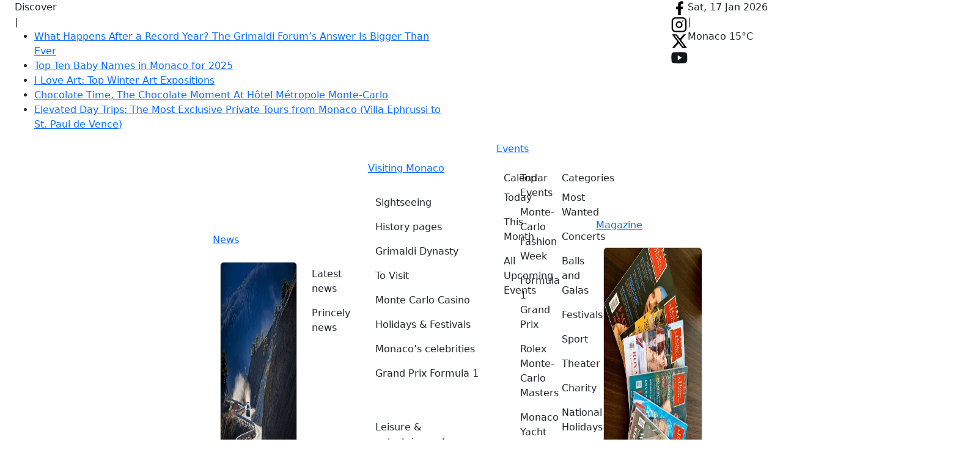

--- FILE ---
content_type: text/html; charset=UTF-8
request_url: https://www.hellomonaco.com/event/grand-prix-beach-party-in-la-note-bleue/
body_size: 22303
content:
<!DOCTYPE html>
<html lang="en-US" dir="ltr" >

	<head>
        
        <!-- Global site tag (gtag.js) - Google Analytics -->
        <script async src="https://www.googletagmanager.com/gtag/js?id=UA-77052145-1"></script>
        <script>
            window.dataLayer = window.dataLayer || [];
            function gtag(){dataLayer.push(arguments);}
            gtag('js', new Date());

            gtag('config', 'UA-77052145-1');
        </script>

        		<meta name="viewport" content="width=device-width, initial-scale=1" />
        
        <meta charset="UTF-8" />
	    <link rel="profile" href="http://gmpg.org/xfn/11" />
		
<!--
Bisteinoff Theme License Information:
Copyright (c) Bisteinoff Web &amp; AI
Author: Denis BISTEINOV
Website: https://bisteinoff.com/
@license Proprietary – All rights reserved
-->
<link rel='stylesheet' id='tribe-events-views-v2-bootstrap-datepicker-styles-css' href='https://www.hellomonaco.com/wordpress/wp-content/plugins/the-events-calendar/vendor/bootstrap-datepicker/css/bootstrap-datepicker.standalone.min.css?ver=6.15.13' type='text/css' media='all' />
<link rel='stylesheet' id='tec-variables-skeleton-css' href='https://www.hellomonaco.com/wordpress/wp-content/plugins/the-events-calendar/common/build/css/variables-skeleton.css?ver=6.10.1' type='text/css' media='all' />
<link rel='stylesheet' id='tribe-common-skeleton-style-css' href='https://www.hellomonaco.com/wordpress/wp-content/plugins/the-events-calendar/common/build/css/common-skeleton.css?ver=6.10.1' type='text/css' media='all' />
<link rel='stylesheet' id='tribe-tooltipster-css-css' href='https://www.hellomonaco.com/wordpress/wp-content/plugins/the-events-calendar/common/vendor/tooltipster/tooltipster.bundle.min.css?ver=6.10.1' type='text/css' media='all' />
<link rel='stylesheet' id='tribe-events-views-v2-skeleton-css' href='https://www.hellomonaco.com/wordpress/wp-content/plugins/the-events-calendar/build/css/views-skeleton.css?ver=6.15.13' type='text/css' media='all' />
<link rel='stylesheet' id='tec-variables-full-css' href='https://www.hellomonaco.com/wordpress/wp-content/plugins/the-events-calendar/common/build/css/variables-full.css?ver=6.10.1' type='text/css' media='all' />
<link rel='stylesheet' id='tribe-common-full-style-css' href='https://www.hellomonaco.com/wordpress/wp-content/plugins/the-events-calendar/common/build/css/common-full.css?ver=6.10.1' type='text/css' media='all' />
<link rel='stylesheet' id='tribe-events-views-v2-full-css' href='https://www.hellomonaco.com/wordpress/wp-content/plugins/the-events-calendar/build/css/views-full.css?ver=6.15.13' type='text/css' media='all' />
<link rel='stylesheet' id='tribe-events-views-v2-print-css' href='https://www.hellomonaco.com/wordpress/wp-content/plugins/the-events-calendar/build/css/views-print.css?ver=6.15.13' type='text/css' media='print' />
<meta name='robots' content='index, follow, max-image-preview:large, max-snippet:-1, max-video-preview:-1' />

	<!-- This site is optimized with the Yoast SEO plugin v20.1 - https://yoast.com/wordpress/plugins/seo/ -->
	<title>Grand Prix Beach Party in La Note Bleue</title>
	<meta name="description" content="Grand Prix Beach Party organized by La Note Bleue from Friday 27 to Sunday 29 May 2022, from 3 p.m. to midnight, in La Note Bleue." />
	<link rel="canonical" href="https://www.hellomonaco.com/event/grand-prix-beach-party-in-la-note-bleue/" />
	<meta property="og:locale" content="en_US" />
	<meta property="og:type" content="article" />
	<meta property="og:title" content="Grand Prix Beach Party in La Note Bleue" />
	<meta property="og:description" content="Grand Prix Beach Party organized by La Note Bleue from Friday 27 to Sunday 29 May 2022, from 3 p.m. to midnight, in La Note Bleue." />
	<meta property="og:url" content="https://www.hellomonaco.com/event/grand-prix-beach-party-in-la-note-bleue/" />
	<meta property="og:site_name" content="HelloMonaco" />
	<meta property="article:publisher" content="https://www.facebook.com/welcomemonaco/" />
	<meta property="og:image" content="https://www.hellomonaco.com/wordpress/wp-content/uploads/2018/07/la-note-bleue-soir.jpg" />
	<meta property="og:image:width" content="1600" />
	<meta property="og:image:height" content="900" />
	<meta property="og:image:type" content="image/jpeg" />
	<meta name="twitter:label1" content="Est. reading time" />
	<meta name="twitter:data1" content="1 minute" />
	<script type="application/ld+json" class="yoast-schema-graph">{"@context":"https://schema.org","@graph":[{"@type":"WebPage","@id":"https://www.hellomonaco.com/event/grand-prix-beach-party-in-la-note-bleue/","url":"https://www.hellomonaco.com/event/grand-prix-beach-party-in-la-note-bleue/","name":"Grand Prix Beach Party in La Note Bleue","isPartOf":{"@id":"https://www.hellomonaco.com/#website"},"primaryImageOfPage":{"@id":"https://www.hellomonaco.com/event/grand-prix-beach-party-in-la-note-bleue/#primaryimage"},"image":{"@id":"https://www.hellomonaco.com/event/grand-prix-beach-party-in-la-note-bleue/#primaryimage"},"thumbnailUrl":"https://www.hellomonaco.com/wordpress/wp-content/uploads/2018/07/la-note-bleue-soir.jpg","datePublished":"2022-04-24T21:21:31+00:00","dateModified":"2022-04-24T21:21:31+00:00","description":"Grand Prix Beach Party organized by La Note Bleue from Friday 27 to Sunday 29 May 2022, from 3 p.m. to midnight, in La Note Bleue.","breadcrumb":{"@id":"https://www.hellomonaco.com/event/grand-prix-beach-party-in-la-note-bleue/#breadcrumb"},"inLanguage":"en-US","potentialAction":[{"@type":"ReadAction","target":["https://www.hellomonaco.com/event/grand-prix-beach-party-in-la-note-bleue/"]}]},{"@type":"ImageObject","inLanguage":"en-US","@id":"https://www.hellomonaco.com/event/grand-prix-beach-party-in-la-note-bleue/#primaryimage","url":"https://www.hellomonaco.com/wordpress/wp-content/uploads/2018/07/la-note-bleue-soir.jpg","contentUrl":"https://www.hellomonaco.com/wordpress/wp-content/uploads/2018/07/la-note-bleue-soir.jpg","width":1600,"height":900,"caption":"@www.villa-cview.com"},{"@type":"BreadcrumbList","@id":"https://www.hellomonaco.com/event/grand-prix-beach-party-in-la-note-bleue/#breadcrumb","itemListElement":[{"@type":"ListItem","position":1,"name":"Home","item":"https://www.hellomonaco.com/"},{"@type":"ListItem","position":2,"name":"Events","item":"https://www.hellomonaco.com/events/"},{"@type":"ListItem","position":3,"name":"Grand Prix Beach Party in La Note Bleue"}]},{"@type":"WebSite","@id":"https://www.hellomonaco.com/#website","url":"https://www.hellomonaco.com/","name":"HelloMonaco","description":"Monaco","potentialAction":[{"@type":"SearchAction","target":{"@type":"EntryPoint","urlTemplate":"https://www.hellomonaco.com/?s={search_term_string}"},"query-input":"required name=search_term_string"}],"inLanguage":"en-US"},{"@type":"Event","name":"Grand Prix Beach Party in La Note Bleue","description":"Grand Prix Beach Party organized by La Note Bleue from Friday 27 to Sunday 29 May 2022, from 3 p.m. to midnight, in La Note Bleue. On the program: Norsicaa, [&hellip;]","image":{"@id":"https://www.hellomonaco.com/event/grand-prix-beach-party-in-la-note-bleue/#primaryimage"},"url":"https://www.hellomonaco.com/event/grand-prix-beach-party-in-la-note-bleue/","eventAttendanceMode":"https://schema.org/OfflineEventAttendanceMode","eventStatus":"https://schema.org/EventScheduled","startDate":"2022-05-27T15:00:00+02:00","endDate":"2022-05-29T23:30:00+02:00","location":{"@type":"Place","name":"La Note Bleue","description":"","url":"","address":{"@type":"PostalAddress","addressCountry":"Monaco"},"telephone":"","sameAs":""},"@id":"https://www.hellomonaco.com/event/grand-prix-beach-party-in-la-note-bleue/#event","mainEntityOfPage":{"@id":"https://www.hellomonaco.com/event/grand-prix-beach-party-in-la-note-bleue/"}}]}</script>
	<!-- / Yoast SEO plugin. -->


<link rel='dns-prefetch' href='//ajax.googleapis.com' />
<link rel='dns-prefetch' href='//cdn.jsdelivr.net' />
<link rel="alternate" type="application/rss+xml" title="HelloMonaco &raquo; Feed" href="https://www.hellomonaco.com/feed/" />
<link rel="alternate" type="application/rss+xml" title="HelloMonaco &raquo; Comments Feed" href="https://www.hellomonaco.com/comments/feed/" />
<link rel="alternate" type="text/calendar" title="HelloMonaco &raquo; iCal Feed" href="https://www.hellomonaco.com/events/?ical=1" />

	<!-- Bisteinoff SEO -->
		<link rel="icon" href="https://www.hellomonaco.com/wordpress/wp-content/uploads/favicon-shadow-120x120.png" sizes="120x120" type="image/png" /><!-- Favicon for Yandex -->
	<!-- / Bisteinoff SEO -->


<link rel="alternate" title="oEmbed (JSON)" type="application/json+oembed" href="https://www.hellomonaco.com/wp-json/oembed/1.0/embed?url=https%3A%2F%2Fwww.hellomonaco.com%2Fevent%2Fgrand-prix-beach-party-in-la-note-bleue%2F" />
<link rel="alternate" title="oEmbed (XML)" type="text/xml+oembed" href="https://www.hellomonaco.com/wp-json/oembed/1.0/embed?url=https%3A%2F%2Fwww.hellomonaco.com%2Fevent%2Fgrand-prix-beach-party-in-la-note-bleue%2F&#038;format=xml" />
<link rel='stylesheet' id='sbi_styles-css' href='https://www.hellomonaco.com/wordpress/wp-content/plugins/instagram-feed/css/sbi-styles.min.css?ver=6.10.0' type='text/css' media='all' />
<link rel='stylesheet' id='tribe-events-v2-single-skeleton-css' href='https://www.hellomonaco.com/wordpress/wp-content/plugins/the-events-calendar/build/css/tribe-events-single-skeleton.css?ver=6.15.13' type='text/css' media='all' />
<link rel='stylesheet' id='tribe-events-v2-single-skeleton-full-css' href='https://www.hellomonaco.com/wordpress/wp-content/plugins/the-events-calendar/build/css/tribe-events-single-full.css?ver=6.15.13' type='text/css' media='all' />
<link rel='stylesheet' id='cookie-notice-front-css' href='https://www.hellomonaco.com/wordpress/wp-content/plugins/cookie-notice/css/front.min.css?ver=2.5.11' type='text/css' media='all' />
<link rel='stylesheet' id='woocommerce-layout-css' href='https://www.hellomonaco.com/wordpress/wp-content/plugins/woocommerce/assets/css/woocommerce-layout.css?ver=10.4.3' type='text/css' media='all' />
<link rel='stylesheet' id='woocommerce-smallscreen-css' href='https://www.hellomonaco.com/wordpress/wp-content/plugins/woocommerce/assets/css/woocommerce-smallscreen.css?ver=10.4.3' type='text/css' media='only screen and (max-width: 768px)' />
<link rel='stylesheet' id='woocommerce-general-css' href='https://www.hellomonaco.com/wordpress/wp-content/plugins/woocommerce/assets/css/woocommerce.css?ver=10.4.3' type='text/css' media='all' />
<style id='woocommerce-inline-inline-css' type='text/css'>
.woocommerce form .form-row .required { visibility: visible; }
/*# sourceURL=woocommerce-inline-inline-css */
</style>
<link rel='stylesheet' id='bisteinoff-style-css' href='https://www.hellomonaco.com/wordpress/wp-content/themes/bisteinoff/style.css?ver=2.0.19' type='text/css' media='all' />
<link rel='stylesheet' id='bootstrap-css' href='https://cdn.jsdelivr.net/npm/bootstrap@5.3.5/dist/css/bootstrap.min.css?ver=5.3.5' type='text/css' media='all' />
<link rel='stylesheet' id='bisteinoff-css' href='https://www.hellomonaco.com/wordpress/wp-content/themes/bisteinoff-child/style.css?ver=2.0.19' type='text/css' media='all' />
<link rel='stylesheet' id='bisteinoff-child-css' href='https://www.hellomonaco.com/wordpress/wp-content/themes/bisteinoff-child/style.css?ver=2.1.11' type='text/css' media='all' />
<link rel='stylesheet' id='bisteinoff-main-css' href='https://www.hellomonaco.com/wordpress/wp-content/themes/bisteinoff/assets/css/main.min.css?ver=2.0.19' type='text/css' media='all' />
<link rel='stylesheet' id='bisteinoff-child-main-css' href='https://www.hellomonaco.com/wordpress/wp-content/themes/bisteinoff-child/assets/css/main.min.css?ver=2.1.11' type='text/css' media='all' />
<link rel='stylesheet' id='bisteinoff-child-events-css' href='https://www.hellomonaco.com/wordpress/wp-content/themes/bisteinoff-child/assets/css/events.min.css?ver=2.1.11' type='text/css' media='all' />
<link rel='stylesheet' id='bisteinoff-main-2-0-css' href='https://www.hellomonaco.com/wordpress/wp-content/themes/bisteinoff/assets/css/main-2-0.min.css?ver=2.0.19' type='text/css' media='all' />
<link rel='stylesheet' id='bisteinoff-footer-css' href='https://www.hellomonaco.com/wordpress/wp-content/themes/bisteinoff/assets/css/footer.min.css?ver=2.0.19' type='text/css' media='all' />
<link rel='stylesheet' id='owl-css' href='https://www.hellomonaco.com/wordpress/wp-content/themes/bisteinoff/assets/owl.carousel/assets/owl.carousel.min.css?ver=2.3.4' type='text/css' media='all' />
<link rel='stylesheet' id='fancybox-css' href='https://cdn.jsdelivr.net/npm/@fancyapps/ui@5.0.36/dist/fancybox/fancybox.css?ver=5.0.36' type='text/css' media='all' />
<link rel='stylesheet' id='dflip-style-css' href='https://www.hellomonaco.com/wordpress/wp-content/plugins/3d-flipbook-dflip-lite/assets/css/dflip.min.css?ver=2.4.20' type='text/css' media='all' />
<link rel='stylesheet' id='db-website-settings-css' href='https://www.hellomonaco.com/wordpress/wp-content/plugins/db-website-settings/css/style.min.css?ver=3.0.1' type='text/css' media='all' />
<script type="text/javascript" src="https://ajax.googleapis.com/ajax/libs/jquery/3.7.1/jquery.min.js?ver=3.7.1" id="jquery-js"></script>
<script type="text/javascript" id="jquery-js-after">
/* <![CDATA[ */
window.jQuery || document.write("<script src=\"https://www.hellomonaco.com/wordpress/wp-includes/js/jquery/jquery.min.js?ver=3.7.1\" type=\"text/javascript\"><\/script>")
//# sourceURL=jquery-js-after
/* ]]> */
</script>
<script type="text/javascript" src="https://www.hellomonaco.com/wordpress/wp-content/plugins/the-events-calendar/common/build/js/tribe-common.js?ver=9c44e11f3503a33e9540" id="tribe-common-js"></script>
<script type="text/javascript" src="https://www.hellomonaco.com/wordpress/wp-content/plugins/the-events-calendar/build/js/views/breakpoints.js?ver=4208de2df2852e0b91ec" id="tribe-events-views-v2-breakpoints-js"></script>
<script type="text/javascript" src="https://www.hellomonaco.com/wordpress/wp-content/plugins/woocommerce/assets/js/jquery-blockui/jquery.blockUI.min.js?ver=2.7.0-wc.10.4.3" id="wc-jquery-blockui-js" defer="defer" data-wp-strategy="defer"></script>
<script type="text/javascript" id="wc-add-to-cart-js-extra">
/* <![CDATA[ */
var wc_add_to_cart_params = {"ajax_url":"/wordpress/wp-admin/admin-ajax.php","wc_ajax_url":"/?wc-ajax=%%endpoint%%","i18n_view_cart":"View cart","cart_url":"https://www.hellomonaco.com/cart/","is_cart":"","cart_redirect_after_add":"yes"};
//# sourceURL=wc-add-to-cart-js-extra
/* ]]> */
</script>
<script type="text/javascript" src="https://www.hellomonaco.com/wordpress/wp-content/plugins/woocommerce/assets/js/frontend/add-to-cart.min.js?ver=10.4.3" id="wc-add-to-cart-js" defer="defer" data-wp-strategy="defer"></script>
<script type="text/javascript" src="https://www.hellomonaco.com/wordpress/wp-content/plugins/woocommerce/assets/js/js-cookie/js.cookie.min.js?ver=2.1.4-wc.10.4.3" id="wc-js-cookie-js" defer="defer" data-wp-strategy="defer"></script>
<script type="text/javascript" id="woocommerce-js-extra">
/* <![CDATA[ */
var woocommerce_params = {"ajax_url":"/wordpress/wp-admin/admin-ajax.php","wc_ajax_url":"/?wc-ajax=%%endpoint%%","i18n_password_show":"Show password","i18n_password_hide":"Hide password"};
//# sourceURL=woocommerce-js-extra
/* ]]> */
</script>
<script type="text/javascript" src="https://www.hellomonaco.com/wordpress/wp-content/plugins/woocommerce/assets/js/frontend/woocommerce.min.js?ver=10.4.3" id="woocommerce-js" defer="defer" data-wp-strategy="defer"></script>
<script type="text/javascript" id="wpgmza_data-js-extra">
/* <![CDATA[ */
var wpgmza_google_api_status = {"message":"Enqueued","code":"ENQUEUED"};
//# sourceURL=wpgmza_data-js-extra
/* ]]> */
</script>
<script type="text/javascript" src="https://www.hellomonaco.com/wordpress/wp-content/plugins/wp-google-maps/wpgmza_data.js?ver=6.9" id="wpgmza_data-js"></script>
<script type="text/javascript" src="https://www.hellomonaco.com/wordpress/wp-content/themes/bisteinoff-child/assets/js/main.min.js?ver=2.1.11" id="bisteinoff-child-main-js"></script>
<script type="text/javascript" src="https://cdn.jsdelivr.net/npm/bootstrap@5.3.5/dist/js/bootstrap.bundle.min.js?ver=5.3.5" id="bootstrap-js"></script>
<script type="text/javascript" src="https://www.hellomonaco.com/wordpress/wp-content/themes/bisteinoff/assets/js/main.min.js?ver=2.0.19" id="bisteinoff-js"></script>
<link rel="https://api.w.org/" href="https://www.hellomonaco.com/wp-json/" /><link rel="alternate" title="JSON" type="application/json" href="https://www.hellomonaco.com/wp-json/wp/v2/tribe_events/148556" /><link rel="EditURI" type="application/rsd+xml" title="RSD" href="https://www.hellomonaco.com/wordpress/xmlrpc.php?rsd" />
<meta name="generator" content="WordPress 6.9" />
<meta name="generator" content="WooCommerce 10.4.3" />
<link rel='shortlink' href='https://www.hellomonaco.com/?p=148556' />
			<meta property="fb:pages" content="311295385927047" />
			<meta name="tec-api-version" content="v1"><meta name="tec-api-origin" content="https://www.hellomonaco.com"><link rel="alternate" href="https://www.hellomonaco.com/wp-json/tribe/events/v1/events/148556" />	<noscript><style>.woocommerce-product-gallery{ opacity: 1 !important; }</style></noscript>
	<link rel="icon" href="https://www.hellomonaco.com/wordpress/wp-content/uploads/2024/02/cropped-favicon-shadow-32x32.png" sizes="32x32" />
<link rel="icon" href="https://www.hellomonaco.com/wordpress/wp-content/uploads/2024/02/cropped-favicon-shadow-192x192.png" sizes="192x192" />
<link rel="apple-touch-icon" href="https://www.hellomonaco.com/wordpress/wp-content/uploads/2024/02/cropped-favicon-shadow-180x180.png" />
<meta name="msapplication-TileImage" content="https://www.hellomonaco.com/wordpress/wp-content/uploads/2024/02/cropped-favicon-shadow-270x270.png" />
        <link rel="preconnect" href="https://fonts.googleapis.com">
        <link rel="preconnect" href="https://fonts.gstatic.com" crossorigin>
        <link href="https://fonts.googleapis.com/css2?family=Baskervville:ital@0;1&family=Karla:ital,wght@0,200..800;1,200..800&family=Lora:ital,wght@0,400..700;1,400..700&display=swap" rel="stylesheet">
        
	</head>

	<body class="wp-singular tribe_events-template-default single single-tribe_events postid-148556 wp-theme-bisteinoff wp-child-theme-bisteinoff-child theme-bisteinoff cookies-not-set woocommerce-no-js tribe-events-page-template tribe-no-js tribe-filter-live events-single tribe-events-style-full tribe-events-style-theme">

        
        <header id="header">

            <section class="db-topbar">

                <div class="container-fluid">

                    <div class="row d-flex d-lg-none align-items-center db-topbar-row-mobile">

                        <div class="col col-6 d-flex flex-wrap justify-content-start">

                            
<div class="db-logo"><a href="/">        <img src="/images/logo-200x210.jpg" width="100" height="105" alt="Hello Monaco" />
        </a></div>


                        </div>

                        <div class="col col-6 d-flex justify-content-end">

                            <div class="db-nav-top">
    <nav class="navbar d-lg-none">
        <div class="navbar-header">
            <button type="button" id="db_navbar_toggler" class="navbar-toggler" data-bs-toggle="offcanvas" data-bs-target="#dbNavMain" aria-controls="dbNavMain" aria-label="Menu">
                <span class="navbar-toggler-icon"></span>
            </button>

            <div class="offcanvas offcanvas-end" tabindex="-1" id="dbNavMain" aria-labelledby="dbNavMainLabel">
                <div class="offcanvas-header align-items-start">
                    
<div class="db-logo"><a href="/">        <img src="/images/logo-200x210.jpg" width="100" height="105" alt="Hello Monaco" />
        </a></div>

<div class="db-nav-top-contact d-flex flex-wrap justify-content-end"></div>                    <div class="h5 offcanvas-title" id="dbNavMainLabel">Menu</div>
                    <button type="button" class="btn-close" data-bs-dismiss="offcanvas" aria-label="Close"></button>
                </div>
                <div class="offcanvas-body">

                    
        <div class="db-search-form">

            <form role="search" method="get" id="searchform" class="searchform" action="https://www.hellomonaco.com/">
				<div>
					<label class="screen-reader-text" for="s">Search for:</label>
					<input type="text" value="" name="s" id="s" />
					<input type="submit" id="searchsubmit" value="Search" />
				</div>
			</form>
        </div>

    
                    <nav class="main-menu">
                        <ul id="mobile-menu" class="navbar-nav justify-content-end flex-grow-1 nav-menu" itemscope="" itemtype="http://www.schema.org/SiteNavigationElement">
                            <li id="menu-item-main-1" class="menu-item menu-item-type-post_type menu-item-object-page menu-item-main-1 nav-item nav-item"><a itemprop="url" href="/" class="nav-link">
                                <span itemprop="name">Home</span></a>
                            </li>
                            <li id="menu-item-main-2" class="menu-item menu-item-type-taxonomy menu-item-object-category menu-item-has-children dropdown menu-item-main-2 nav-item nav-item">
                                <a href="/category/news/" role="button" data-bs-toggle="dropdown" aria-expanded="false" class="nav-link" id="menu-item-dropdown-main-2">
                                    <span itemprop="name">News</span>
                                </a>
                                <ul class="dropdown-menu px-2 pt-3 pb-4" aria-labelledby="menu-item-dropdown-main-2">
                                    <div class="menu-news-1-container"><li  id="menu-item-165895" class="menu-item menu-item-type-taxonomy menu-item-object-category menu-item-165895 nav-item"><a href="https://www.hellomonaco.com/category/news/latest-news/" class="nav-link">Latest news</a></li>
<li  id="menu-item-165896" class="menu-item menu-item-type-taxonomy menu-item-object-category menu-item-165896 nav-item"><a href="https://www.hellomonaco.com/category/news/princely-news/" class="nav-link">Princely news</a></li>
</div><div class="menu-news-2-container"><li  id="menu-item-165898" class="menu-item menu-item-type-taxonomy menu-item-object-category menu-item-165898 nav-item"><a href="https://www.hellomonaco.com/category/news/culture-arts/" class="nav-link">Culture &amp; Arts</a></li>
<li  id="menu-item-165897" class="menu-item menu-item-type-taxonomy menu-item-object-category menu-item-165897 nav-item"><a href="https://www.hellomonaco.com/category/news/sport/" class="nav-link">Sport</a></li>
<li  id="menu-item-165902" class="menu-item menu-item-type-taxonomy menu-item-object-category menu-item-165902 nav-item"><a href="https://www.hellomonaco.com/category/sightseeing/made-in-monaco/" class="nav-link">Made in Monaco</a></li>
<li  id="menu-item-165900" class="menu-item menu-item-type-taxonomy menu-item-object-category menu-item-165900 nav-item"><a href="https://www.hellomonaco.com/category/officially/law-order/" class="nav-link">Law &amp; Order</a></li>
<li  id="menu-item-170460" class="menu-item menu-item-type-taxonomy menu-item-object-category menu-item-170460 nav-item"><a href="https://www.hellomonaco.com/category/wow/" class="nav-link">WOW &amp; Interviews</a></li>
</div>                                    <div class="db-nav-main-widget-featured-news my-4">
                                        
<div class="card">

    <div class="card-img">
        <a href="https://www.hellomonaco.com/news/sport/monte-carlo-rallys-66-against-the-alps-whats-new-inside-rallyings-most-unforgiving-race/" title="Monte Carlo Rally’s 66 Against the Alps: What’s New Inside Rallying’s Most Unforgiving Race">
            <img width="500" height="333" src="https://www.hellomonaco.com/wordpress/wp-content/uploads/2024/04/92eme-Rallye-Montecarlo-2024-Etape-3-ES12-ACM-Olivier-Caenen-003.jpg" class="card-img-top wp-post-image" alt="History of the Monte-Carlo Rally" decoding="async" fetchpriority="high" srcset="https://www.hellomonaco.com/wordpress/wp-content/uploads/2024/04/92eme-Rallye-Montecarlo-2024-Etape-3-ES12-ACM-Olivier-Caenen-003.jpg 1200w, https://www.hellomonaco.com/wordpress/wp-content/uploads/2024/04/92eme-Rallye-Montecarlo-2024-Etape-3-ES12-ACM-Olivier-Caenen-003-300x200.jpg 300w, https://www.hellomonaco.com/wordpress/wp-content/uploads/2024/04/92eme-Rallye-Montecarlo-2024-Etape-3-ES12-ACM-Olivier-Caenen-003-450x300.jpg 450w, https://www.hellomonaco.com/wordpress/wp-content/uploads/2024/04/92eme-Rallye-Montecarlo-2024-Etape-3-ES12-ACM-Olivier-Caenen-003-600x400.jpg 600w" sizes="(max-width: 500px) 100vw, 500px" itemprop="image" />        </a>
    </div>
    <div class="card-body">
        <div class="card-text">
            <div class="db-single-meta">
                <div class="db-single-meta-item db-single-meta-categories">
                    <ul class="post-categories">
	<li><a href="https://www.hellomonaco.com/category/news/latest-news/" rel="category tag">Latest news</a></li>
	<li><a href="https://www.hellomonaco.com/category/news/sport/" rel="category tag">Sport</a></li></ul>                </div>
            </div>
        </div>
        <div class="card-title"><a href="https://www.hellomonaco.com/news/sport/monte-carlo-rallys-66-against-the-alps-whats-new-inside-rallyings-most-unforgiving-race/">Monte Carlo Rally’s 66 Against the Alps: What’s New Inside Rallying’s Most Unforgiving Race</a></div>
        <div class="card-text">
            <div class="db-single-meta">
                <div class="db-single-meta-item db-single-meta-date">
                    13 Jan, 2026                </div>
            </div>
        </div>
    </div>

</div>                                    </div>
                                </ul>
                            </li>
                            <li id="menu-item-main-3" class="menu-item menu-item-type-taxonomy menu-item-object-category menu-item-has-children dropdown menu-item-main-3 nav-item nav-item">
                                <a href="/category/sightseeing/" role="button" data-bs-toggle="dropdown" aria-expanded="false" class="nav-link" id="menu-item-dropdown-main-3">
                                    <span itemprop="name">Visiting Monaco</span>
                                </a>
                                <ul class="dropdown-menu px-2 pt-3 pb-4" aria-labelledby="menu-item-dropdown-main-3">
                                    <div class="menu-visiting-1-container"><li  id="menu-item-165950" class="menu-item menu-item-type-taxonomy menu-item-object-category menu-item-165950 nav-item"><a href="https://www.hellomonaco.com/category/sightseeing/" class="nav-link">Sightseeing</a></li>
<li  id="menu-item-165952" class="menu-item menu-item-type-taxonomy menu-item-object-category menu-item-165952 nav-item"><a href="https://www.hellomonaco.com/category/sightseeing/history-pages/" class="nav-link">History pages</a></li>
<li  id="menu-item-170366" class="menu-item menu-item-type-taxonomy menu-item-object-category menu-item-170366 nav-item"><a href="https://www.hellomonaco.com/category/sightseeing/grimaldi-family/" class="nav-link">Grimaldi Dynasty</a></li>
<li  id="menu-item-165953" class="menu-item menu-item-type-taxonomy menu-item-object-category menu-item-165953 nav-item"><a href="https://www.hellomonaco.com/category/sightseeing/must-sees/" class="nav-link">To Visit</a></li>
<li  id="menu-item-165956" class="menu-item menu-item-type-taxonomy menu-item-object-category menu-item-165956 nav-item"><a href="https://www.hellomonaco.com/category/sightseeing/monte-carlo-casino/" class="nav-link">Monte Carlo Casino</a></li>
<li  id="menu-item-165957" class="menu-item menu-item-type-taxonomy menu-item-object-category menu-item-165957 nav-item"><a href="https://www.hellomonaco.com/category/leisure-entertainment/holidays-festivals/" class="nav-link">Holidays &amp; Festivals</a></li>
<li  id="menu-item-165955" class="menu-item menu-item-type-taxonomy menu-item-object-category menu-item-165955 nav-item"><a href="https://www.hellomonaco.com/category/sightseeing/monaco-s-celebrities/" class="nav-link">Monaco&#8217;s celebrities</a></li>
<li  id="menu-item-167507" class="menu-item menu-item-type-taxonomy menu-item-object-category menu-item-167507 nav-item"><a href="https://www.hellomonaco.com/category/top-events/grand-prix-formula-1/" class="nav-link">Grand Prix Formula 1</a></li>
</div><div class="menu-visiting-2-container"><li  id="menu-item-165960" class="menu-item menu-item-type-taxonomy menu-item-object-category menu-item-165960 nav-item"><a href="https://www.hellomonaco.com/category/leisure-entertainment/" class="nav-link">Leisure &amp; entertainment</a></li>
<li  id="menu-item-165962" class="menu-item menu-item-type-taxonomy menu-item-object-category menu-item-165962 nav-item"><a href="https://www.hellomonaco.com/category/leisure-entertainment/restaurants-bars-cafes/" class="nav-link">Restaurants, Bars, Cafes, Night Clubs</a></li>
<li  id="menu-item-165964" class="menu-item menu-item-type-taxonomy menu-item-object-category menu-item-165964 nav-item"><a href="https://www.hellomonaco.com/category/leisure-entertainment/hotels/" class="nav-link">Hotels</a></li>
<li  id="menu-item-165965" class="menu-item menu-item-type-taxonomy menu-item-object-category menu-item-165965 nav-item"><a href="https://www.hellomonaco.com/category/mc-lifestyle/balls-galas/" class="nav-link">Balls, Galas &amp; Parties</a></li>
<li  id="menu-item-165966" class="menu-item menu-item-type-taxonomy menu-item-object-category menu-item-165966 nav-item"><a href="https://www.hellomonaco.com/category/leisure-entertainment/monaco-with-children/" class="nav-link">Monaco With Children</a></li>
<li  id="menu-item-165967" class="menu-item menu-item-type-taxonomy menu-item-object-category menu-item-165967 nav-item"><a href="https://www.hellomonaco.com/category/leisure-entertainment/weekend-in-monaco/" class="nav-link">Weekend in Monaco</a></li>
<li  id="menu-item-176007" class="menu-item menu-item-type-taxonomy menu-item-object-category menu-item-176007 nav-item"><a href="https://www.hellomonaco.com/category/leisure-entertainment/on-the-beach/" class="nav-link">On the beach</a></li>
</div><div class="menu-visiting-3-container"><li  id="menu-item-165968" class="menu-item menu-item-type-taxonomy menu-item-object-category menu-item-165968 nav-item"><a href="https://www.hellomonaco.com/category/mc-lifestyle/" class="nav-link">Monaco Lifestyle</a></li>
<li  id="menu-item-165970" class="menu-item menu-item-type-taxonomy menu-item-object-category menu-item-165970 nav-item"><a href="https://www.hellomonaco.com/category/mc-lifestyle/luxury/" class="nav-link">Luxury Toys</a></li>
<li  id="menu-item-175976" class="menu-item menu-item-type-taxonomy menu-item-object-category menu-item-175976 nav-item"><a href="https://www.hellomonaco.com/category/mc-lifestyle/vip-clubs/" class="nav-link">VIP clubs</a></li>
<li  id="menu-item-165972" class="menu-item menu-item-type-taxonomy menu-item-object-category menu-item-165972 nav-item"><a href="https://www.hellomonaco.com/category/mc-lifestyle/wellness/" class="nav-link">Wellness &#038; Beauty</a></li>
<li  id="menu-item-165973" class="menu-item menu-item-type-taxonomy menu-item-object-category menu-item-165973 nav-item"><a href="https://www.hellomonaco.com/category/mc-lifestyle/travel-club/" class="nav-link">Travel with HM</a></li>
<li  id="menu-item-176010" class="menu-item menu-item-type-taxonomy menu-item-object-category menu-item-176010 nav-item"><a href="https://www.hellomonaco.com/category/the-riviera/" class="nav-link">Monaco Neighbourhood</a></li>
</div><div class="menu-visiting-5-container"><li  id="menu-item-165978" class="menu-item menu-item-type-taxonomy menu-item-object-category menu-item-165978 nav-item"><a href="https://www.hellomonaco.com/category/how-to/" class="nav-link">Info (How to)</a></li>
<li  id="menu-item-165985" class="menu-item menu-item-type-taxonomy menu-item-object-category menu-item-165985 nav-item"><a href="https://www.hellomonaco.com/category/officially/about-monaco/" class="nav-link">About Monaco</a></li>
<li  id="menu-item-165981" class="menu-item menu-item-type-taxonomy menu-item-object-category menu-item-165981 nav-item"><a href="https://www.hellomonaco.com/category/how-to/real-estate-property/" class="nav-link">Real estate</a></li>
<li  id="menu-item-165979" class="menu-item menu-item-type-taxonomy menu-item-object-category menu-item-165979 nav-item"><a href="https://www.hellomonaco.com/category/how-to/education/" class="nav-link">Education</a></li>
<li  id="menu-item-165984" class="menu-item menu-item-type-taxonomy menu-item-object-category menu-item-165984 nav-item"><a href="https://www.hellomonaco.com/category/how-to/useful-information/" class="nav-link">Services In Monaco</a></li>
</div>                                </ul>
                            </li>
                            <li id="menu-item-main-4" class="menu-item menu-item-type-taxonomy menu-item-object-category menu-item-has-children dropdown menu-item-main-4 nav-item nav-item">
                                <a href="/events/" role="button" data-bs-toggle="dropdown" aria-expanded="false" class="nav-link" id="menu-item-dropdown-main-4">
                                    <span itemprop="name">Events</span>
                                </a>
                                <ul class="dropdown-menu px-2 pt-3 pb-4" aria-labelledby="menu-item-dropdown-main-4">
                                    <div class="menu-events-1-container"><li  id="menu-item-165912" class="menu-item menu-item-type-custom menu-item-object-custom menu-item-165912 nav-item"><a href="/events/today/" class="nav-link">Today</a></li>
<li  id="menu-item-165913" class="menu-item menu-item-type-custom menu-item-object-custom menu-item-165913 nav-item"><a href="/events/month/" class="nav-link">This Month</a></li>
<li  id="menu-item-165914" class="menu-item menu-item-type-custom menu-item-object-custom menu-item-165914 nav-item"><a href="/events/" class="nav-link">All Upcoming Events</a></li>
</div><div class="menu-events-2-container"><li  id="menu-item-167495" class="menu-item menu-item-type-custom menu-item-object-custom menu-item-167495 nav-item"><a href="https://www.hellomonaco.com/category/top-events/monte-carlo-fashion-week/" class="nav-link">Monte-Carlo Fashion Week</a></li>
<li  id="menu-item-167496" class="menu-item menu-item-type-custom menu-item-object-custom menu-item-167496 nav-item"><a href="https://www.hellomonaco.com/category/top-events/grand-prix-formula-1/" class="nav-link">Formula 1 Grand Prix</a></li>
<li  id="menu-item-167497" class="menu-item menu-item-type-custom menu-item-object-custom menu-item-167497 nav-item"><a href="https://www.hellomonaco.com/category/top-events/rolex-monte-carlo-masters/" class="nav-link">Rolex Monte-Carlo Masters</a></li>
<li  id="menu-item-167498" class="menu-item menu-item-type-custom menu-item-object-custom menu-item-167498 nav-item"><a href="https://www.hellomonaco.com/category/top-events/monaco-yacht-show/" class="nav-link">Monaco Yacht Show</a></li>
<li  id="menu-item-167499" class="menu-item menu-item-type-custom menu-item-object-custom menu-item-167499 nav-item"><a href="https://www.hellomonaco.com/category/top-events/top-marques-monaco/" class="nav-link">Top Marques Monaco</a></li>
<li  id="menu-item-167500" class="menu-item menu-item-type-custom menu-item-object-custom menu-item-167500 nav-item"><a href="https://www.hellomonaco.com/category/top-events/monte-carlo-summer-festival/" class="nav-link">Monte-Carlo Summer Festival</a></li>
<li  id="menu-item-167501" class="menu-item menu-item-type-custom menu-item-object-custom menu-item-167501 nav-item"><a href="https://www.hellomonaco.com/category/top-events/monte-carlo-jazz-festival/" class="nav-link">Monte-Carlo Jazz Festival</a></li>
<li  id="menu-item-167502" class="menu-item menu-item-type-custom menu-item-object-custom menu-item-167502 nav-item"><a href="https://www.hellomonaco.com/category/top-events/sportel/" class="nav-link">Sportel</a></li>
<li  id="menu-item-167503" class="menu-item menu-item-type-custom menu-item-object-custom menu-item-167503 nav-item"><a href="https://www.hellomonaco.com/category/top-events/monte-carlo-international-circus-festival/" class="nav-link">Monte-Carlo International Circus Festival</a></li>
<li  id="menu-item-167504" class="menu-item menu-item-type-custom menu-item-object-custom menu-item-167504 nav-item"><a href="https://www.hellomonaco.com/category/top-events/formula-e-monaco-e-prix/" class="nav-link">Formula E Monaco E-Prix</a></li>
<li  id="menu-item-167505" class="menu-item menu-item-type-custom menu-item-object-custom menu-item-167505 nav-item"><a href="https://www.hellomonaco.com/category/top-events/monaco-historic-grand-prix/" class="nav-link">Monaco Historic Grand Prix</a></li>
<li  id="menu-item-167506" class="menu-item menu-item-type-custom menu-item-object-custom menu-item-167506 nav-item"><a href="https://www.hellomonaco.com/category/top-events/monte-carlo-television-festival/" class="nav-link">Monte-Carlo Television Festival</a></li>
</div><div class="menu-events-3-container"><li  id="menu-item-167534" class="menu-item menu-item-type-custom menu-item-object-custom menu-item-167534 nav-item"><a href="https://www.hellomonaco.com/events/category/most-wanted/" class="nav-link">Most Wanted</a></li>
<li  id="menu-item-167535" class="menu-item menu-item-type-custom menu-item-object-custom menu-item-167535 nav-item"><a href="https://www.hellomonaco.com/events/category/concerts/" class="nav-link">Concerts</a></li>
<li  id="menu-item-167536" class="menu-item menu-item-type-custom menu-item-object-custom menu-item-167536 nav-item"><a href="https://www.hellomonaco.com/events/category/balls-and-galas/" class="nav-link">Balls and Galas</a></li>
<li  id="menu-item-167537" class="menu-item menu-item-type-custom menu-item-object-custom menu-item-167537 nav-item"><a href="https://www.hellomonaco.com/events/category/festivals/" class="nav-link">Festivals</a></li>
<li  id="menu-item-167538" class="menu-item menu-item-type-custom menu-item-object-custom menu-item-167538 nav-item"><a href="https://www.hellomonaco.com/events/category/sport/" class="nav-link">Sport</a></li>
<li  id="menu-item-167539" class="menu-item menu-item-type-custom menu-item-object-custom menu-item-167539 nav-item"><a href="https://www.hellomonaco.com/events/category/theater/" class="nav-link">Theater</a></li>
<li  id="menu-item-167540" class="menu-item menu-item-type-custom menu-item-object-custom menu-item-167540 nav-item"><a href="https://www.hellomonaco.com/events/category/charity/" class="nav-link">Charity</a></li>
<li  id="menu-item-167541" class="menu-item menu-item-type-custom menu-item-object-custom menu-item-167541 nav-item"><a href="https://www.hellomonaco.com/events/category/national-holidays/" class="nav-link">National Holidays</a></li>
<li  id="menu-item-167542" class="menu-item menu-item-type-custom menu-item-object-custom menu-item-167542 nav-item"><a href="https://www.hellomonaco.com/events/category/opera/" class="nav-link">Opera</a></li>
<li  id="menu-item-167543" class="menu-item menu-item-type-custom menu-item-object-custom menu-item-167543 nav-item"><a href="https://www.hellomonaco.com/events/category/ballets/" class="nav-link">Ballets</a></li>
<li  id="menu-item-167544" class="menu-item menu-item-type-custom menu-item-object-custom menu-item-167544 nav-item"><a href="https://www.hellomonaco.com/events/category/exhibitions/" class="nav-link">Exhibitions</a></li>
<li  id="menu-item-167545" class="menu-item menu-item-type-custom menu-item-object-custom menu-item-167545 nav-item"><a href="https://www.hellomonaco.com/events/category/business/" class="nav-link">Business</a></li>
<li  id="menu-item-167546" class="menu-item menu-item-type-custom menu-item-object-custom menu-item-167546 nav-item"><a href="https://www.hellomonaco.com/events/category/wellness-beauty/" class="nav-link">Wellness &#038; Beauty</a></li>
<li  id="menu-item-167547" class="menu-item menu-item-type-custom menu-item-object-custom menu-item-167547 nav-item"><a href="https://www.hellomonaco.com/events/category/for-children/" class="nav-link">For Children</a></li>
</div>                                </ul>
                            </li>
                            <li id="menu-item-main-5" class="menu-item menu-item-type-taxonomy menu-item-object-category menu-item-has-children dropdown menu-item-main-5 nav-item nav-item">
                                <a href="/product-category/hello-monaco-magazine/" role="button" data-bs-toggle="dropdown" aria-expanded="false" class="nav-link" id="menu-item-dropdown-main-5">
                                    <span itemprop="name">Magazine</span>
                                </a>
                                <ul class="dropdown-menu px-2 pt-3 pb-4" aria-labelledby="menu-item-dropdown-main-5">
                                    <div class="menu-magazine-1-container"><li  id="menu-item-165904" class="menu-item menu-item-type-post_type menu-item-object-page menu-item-165904 nav-item"><a href="https://www.hellomonaco.com/shop/" class="nav-link">Buy HelloMonaco</a></li>
<li  id="menu-item-165905" class="menu-item menu-item-type-post_type menu-item-object-page menu-item-165905 nav-item"><a href="https://www.hellomonaco.com/hellomonaco-magazine/" class="nav-link">Read HelloMonaco</a></li>
<li  id="menu-item-165906" class="menu-item menu-item-type-custom menu-item-object-custom menu-item-165906 nav-item"><a href="/product/subscribe-to-3-next-issue-of-hellomonaco-magazine/" class="nav-link">Annual subscribtion</a></li>
</div><div class="menu-magazine-2-container"><li  id="menu-item-165907" class="menu-item menu-item-type-taxonomy menu-item-object-category menu-item-165907 nav-item"><a href="https://www.hellomonaco.com/category/about-hellomonaco/about-us/" class="nav-link">About us</a></li>
<li  id="menu-item-167123" class="menu-item menu-item-type-post_type menu-item-object-post menu-item-167123 nav-item"><a href="https://www.hellomonaco.com/about-hellomonaco/advertise-with-us/" class="nav-link">Advertise with us</a></li>
<li  id="menu-item-165911" class="menu-item menu-item-type-post_type menu-item-object-post menu-item-165911 nav-item"><a href="https://www.hellomonaco.com/about-hellomonaco/contacts/contact-information/" class="nav-link">Contact Us</a></li>
</div>                                    <div class="db-nav-main-widget-magazine my-4">
                                        
<div class="card">

    <div class="card-img">
        <a href="https://www.hellomonaco.com/product/subscribe-to-3-next-issue-of-hellomonaco-magazine/" title="Annual Subscription 2026 (Issues 26–28)">
            <img width="375" height="500" src="https://www.hellomonaco.com/wordpress/wp-content/uploads/2019/12/002-hellomonaco-magazine.jpg" class="card-img-top wp-post-image" alt="" decoding="async" srcset="https://www.hellomonaco.com/wordpress/wp-content/uploads/2019/12/002-hellomonaco-magazine.jpg 600w, https://www.hellomonaco.com/wordpress/wp-content/uploads/2019/12/002-hellomonaco-magazine-225x300.jpg 225w, https://www.hellomonaco.com/wordpress/wp-content/uploads/2019/12/002-hellomonaco-magazine-450x600.jpg 450w" sizes="(max-width: 375px) 100vw, 375px" itemprop="image" />        </a>
    </div>
    <div class="card-body">
        <div class="card-text">
            <div class="db-single-meta">
                <div class="db-single-meta-item db-single-meta-categories">
                                    </div>
            </div>
        </div>
        <div class="card-title"><a href="https://www.hellomonaco.com/product/subscribe-to-3-next-issue-of-hellomonaco-magazine/">Annual Subscription 2026 (Issues 26–28)</a></div>
        <div class="card-text">
            <p class="product woocommerce add_to_cart_inline " style="border:4px solid #ccc; padding: 12px;"><span class="woocommerce-Price-amount amount"><bdi><span class="woocommerce-Price-currencySymbol">&euro;</span>100.00</bdi></span><a href="/event/grand-prix-beach-party-in-la-note-bleue/?add-to-cart=112917" aria-describedby="woocommerce_loop_add_to_cart_link_describedby_112917" data-quantity="1" class="button product_type_simple add_to_cart_button ajax_add_to_cart" data-product_id="112917" data-product_sku="" aria-label="Add to cart: &ldquo;Annual Subscription 2026 (Issues 26–28)&rdquo;" rel="nofollow" data-success_message="&ldquo;Annual Subscription 2026 (Issues 26–28)&rdquo; has been added to your cart">Add to cart</a>	<span id="woocommerce_loop_add_to_cart_link_describedby_112917" class="screen-reader-text">
			</span>
</p>        </div>
    </div>

</div>
                                    </div>
                                </ul>
                            </li>
                        </ul>
                    </nav>

                    
                </div>

                
    <div class="db-footer-socials">
        <div class="db-footer-social db-social-fb"><a href="https://www.facebook.com/welcomemonaco/" target="_blank" rel="nofollow noopener noreferrer"><img class="db-svg" src="/wordpress/wp-content/themes/bisteinoff/assets/img/socials/facebook.svg" width="27" height="27" alt="Facebook" title="Facebook" /></a></div>
<div class="db-footer-social db-social-instagram"><a href="https://www.instagram.com/hello_monaco/" target="_blank" rel="nofollow noopener noreferrer"><img class="db-svg" src="/wordpress/wp-content/themes/bisteinoff/assets/img/socials/instagram.svg" width="27" height="27" alt="Instagram" title="Instagram" /></a></div>
<div class="db-footer-social db-social-x"><a href="https://twitter.com/hello_monaco" target="_blank" rel="nofollow noopener noreferrer"><img class="db-svg" src="/wordpress/wp-content/themes/bisteinoff/assets/img/socials/x.svg" width="27" height="27" alt="Twitter" title="Twitter" /></a></div>
<div class="db-footer-social db-social-youtube"><a href="https://www.youtube.com/wowmonaco" target="_blank" rel="nofollow noopener noreferrer"><img class="db-svg" src="/wordpress/wp-content/themes/bisteinoff/assets/img/socials/youtube.svg" width="27" height="27" alt="YouTube" title="YouTube" /></a></div>    </div>

    
            </div>
        </div>
    </nav>
</div>

                        </div>

                    </div>

                    <div class="row d-none d-lg-flex db-topbar-info db-topbar-row-desktop">

                        <div class="col col-12">

                            <div class="container-fluid">

                                <div class="row">

                                    <div class="col col-6 col-xl-7 col-xxl-8 d-flex justify-content-start">

                                        
    <div class="db-header-discover">

        <div class="db-header-discover-title">

            Discover
        </div>

        <div class="db-header-discover-sep">|</div>

        <div class="db-header-discover-news">

            <ul>

            
                    <li><a href="https://www.hellomonaco.com/news/latest-news/what-happens-after-a-record-year-the-grimaldi-forums-answer-is-bigger-than-ever/">What Happens After a Record Year? The Grimaldi Forum’s Answer Is Bigger Than Ever</a></li>

                
                    <li><a href="https://www.hellomonaco.com/news/latest-news/top-ten-baby-names-in-monaco-for-2025/">Top Ten Baby Names in Monaco for 2025</a></li>

                
                    <li><a href="https://www.hellomonaco.com/news/culture-arts/i-love-art-top-winter-art-expositions-5/">I Love Art: Top Winter Art Expositions</a></li>

                
                    <li><a href="https://www.hellomonaco.com/news/latest-news/chocolate-time-the-chocolate-moment-at-hotel-metropole-monte-carlo/">Chocolate Time, The Chocolate Moment At Hôtel Métropole Monte-Carlo</a></li>

                
                    <li><a href="https://www.hellomonaco.com/news/latest-news/elevated-day-trips-the-most-exclusive-private-tours-from-monaco-villa-ephrussi-to-st-paul-de-vence/">Elevated Day Trips: The Most Exclusive Private Tours from Monaco (Villa Ephrussi to St. Paul de Vence)</a></li>

                
            </ul>

        </div>

    </div>

    
                                    </div>

                                    <div class="col col-6 col-xl-5 col-xxl-4 d-flex justify-content-end">

                                        
    <div class="db-footer-socials">
        <div class="db-footer-social db-social-fb"><a href="https://www.facebook.com/welcomemonaco/" target="_blank" rel="nofollow noopener noreferrer"><img class="db-svg" src="/wordpress/wp-content/themes/bisteinoff/assets/img/socials/facebook.svg" width="27" height="27" alt="Facebook" title="Facebook" /></a></div>
<div class="db-footer-social db-social-instagram"><a href="https://www.instagram.com/hello_monaco/" target="_blank" rel="nofollow noopener noreferrer"><img class="db-svg" src="/wordpress/wp-content/themes/bisteinoff/assets/img/socials/instagram.svg" width="27" height="27" alt="Instagram" title="Instagram" /></a></div>
<div class="db-footer-social db-social-x"><a href="https://twitter.com/hello_monaco" target="_blank" rel="nofollow noopener noreferrer"><img class="db-svg" src="/wordpress/wp-content/themes/bisteinoff/assets/img/socials/x.svg" width="27" height="27" alt="Twitter" title="Twitter" /></a></div>
<div class="db-footer-social db-social-youtube"><a href="https://www.youtube.com/wowmonaco" target="_blank" rel="nofollow noopener noreferrer"><img class="db-svg" src="/wordpress/wp-content/themes/bisteinoff/assets/img/socials/youtube.svg" width="27" height="27" alt="YouTube" title="YouTube" /></a></div>    </div>

    
                                            <div class="db-header-today">

        <div class="db-header-today-date">

            Sat, 17 Jan 2026
        </div>

        
        <div class="db-header-today-sep">|</div>

        <div class="db-header-today-weather">

            <span class="db-header-today-weather-city">Monaco</span>
            <span class="db-header-today-weather-temp">15°C</span>

        </div>

        
    </div>

                                    </div>

                                </div>

                            </div>

                        </div>

                    </div>

                    <div class="row d-none d-lg-flex db-topbar-sticky db-topbar-row-desktop">

                        <div class="col col-2 col-lg-1 d-flex align-items-start">

                        </div>

                        <div class="col col-8 col-lg-10 d-flex flex-nowrap align-items-center db-desktop-menu">

                            <div id="db-nav-top-desktop-0" class="db-logo db-nav-top-desktop">
    <div class="db-nav-top-desktop-title"><a href="/">            <img src="/images/logo-200x210.jpg" width="100" height="105" alt="Hello Monaco" />
            </a></div>
    <div class="db-nav-top-desktop-menu">
        <div class="db-nav-top-desktop-menu-inner">
            <div class="db-nav-top-desktop-menu-container">
                <div class="container-fluid db-top-menu-news">
                    <div class="row">
                        <div class="col db-search-form-container">
                            <div class="h2">Search</div>
                            
        <div class="db-search-form">

            <form role="search" method="get" id="searchform" class="searchform" action="https://www.hellomonaco.com/">
				<div>
					<label class="screen-reader-text" for="s">Search for:</label>
					<input type="text" value="" name="s" id="s" />
					<input type="submit" id="searchsubmit" value="Search" />
				</div>
			</form>
        </div>

                            </div>
                    </div>
                </div>
            </div>
        </div>
    </div>
</div>
<div id="db-nav-top-desktop-1" class="db-nav-top-desktop">
    <div class="db-nav-top-desktop-title"><a href="/category/news/">News</a></div>
    <div class="db-nav-top-desktop-menu">
        <div class="db-nav-top-desktop-menu-inner">
            <div class="db-nav-top-desktop-menu-container">
                <div class="container-fluid db-top-menu-news">
                    <div class="row">
                        <div class="col db-nav-main-widget-featured-news my-4">
                            
<div class="card">

    <div class="card-img">
        <a href="https://www.hellomonaco.com/news/sport/monte-carlo-rallys-66-against-the-alps-whats-new-inside-rallyings-most-unforgiving-race/" title="Monte Carlo Rally’s 66 Against the Alps: What’s New Inside Rallying’s Most Unforgiving Race">
            <img width="500" height="333" src="https://www.hellomonaco.com/wordpress/wp-content/uploads/2024/04/92eme-Rallye-Montecarlo-2024-Etape-3-ES12-ACM-Olivier-Caenen-003.jpg" class="card-img-top wp-post-image" alt="History of the Monte-Carlo Rally" decoding="async" srcset="https://www.hellomonaco.com/wordpress/wp-content/uploads/2024/04/92eme-Rallye-Montecarlo-2024-Etape-3-ES12-ACM-Olivier-Caenen-003.jpg 1200w, https://www.hellomonaco.com/wordpress/wp-content/uploads/2024/04/92eme-Rallye-Montecarlo-2024-Etape-3-ES12-ACM-Olivier-Caenen-003-300x200.jpg 300w, https://www.hellomonaco.com/wordpress/wp-content/uploads/2024/04/92eme-Rallye-Montecarlo-2024-Etape-3-ES12-ACM-Olivier-Caenen-003-450x300.jpg 450w, https://www.hellomonaco.com/wordpress/wp-content/uploads/2024/04/92eme-Rallye-Montecarlo-2024-Etape-3-ES12-ACM-Olivier-Caenen-003-600x400.jpg 600w" sizes="(max-width: 500px) 100vw, 500px" itemprop="image" />        </a>
    </div>
    <div class="card-body">
        <div class="card-text">
            <div class="db-single-meta">
                <div class="db-single-meta-item db-single-meta-categories">
                    <ul class="post-categories">
	<li><a href="https://www.hellomonaco.com/category/news/latest-news/" rel="category tag">Latest news</a></li>
	<li><a href="https://www.hellomonaco.com/category/news/sport/" rel="category tag">Sport</a></li></ul>                </div>
            </div>
        </div>
        <div class="card-title"><a href="https://www.hellomonaco.com/news/sport/monte-carlo-rallys-66-against-the-alps-whats-new-inside-rallyings-most-unforgiving-race/">Monte Carlo Rally’s 66 Against the Alps: What’s New Inside Rallying’s Most Unforgiving Race</a></div>
        <div class="card-text">
            <div class="db-single-meta">
                <div class="db-single-meta-item db-single-meta-date">
                    13 Jan, 2026                </div>
            </div>
        </div>
    </div>

</div>                        </div>
                        <div class="col my-4">
                            <nav class="main-menu"><ul id="news-1-menu" class="navbar-nav me-auto mb-2 mb-md-0 justify-content-center justify-content-xxl-start flex-grow-1 nav-menu" itemscope itemtype="http://www.schema.org/SiteNavigationElement"><li  class="menu-item menu-item-type-taxonomy menu-item-object-category menu-item-165895 nav-item"><a itemprop="url" href="https://www.hellomonaco.com/category/news/latest-news/" class="nav-link"><span itemprop="name">Latest news</span></a></li>
<li  class="menu-item menu-item-type-taxonomy menu-item-object-category menu-item-165896 nav-item"><a itemprop="url" href="https://www.hellomonaco.com/category/news/princely-news/" class="nav-link"><span itemprop="name">Princely news</span></a></li>
</ul></nav>                        </div>
                        <div class="col my-4">
                            <nav class="main-menu"><ul id="news-2-menu" class="navbar-nav me-auto mb-2 mb-md-0 justify-content-center justify-content-xxl-start flex-grow-1 nav-menu" itemscope itemtype="http://www.schema.org/SiteNavigationElement"><li  class="menu-item menu-item-type-taxonomy menu-item-object-category menu-item-165898 nav-item"><a itemprop="url" href="https://www.hellomonaco.com/category/news/culture-arts/" class="nav-link"><span itemprop="name">Culture &amp; Arts</span></a></li>
<li  class="menu-item menu-item-type-taxonomy menu-item-object-category menu-item-165897 nav-item"><a itemprop="url" href="https://www.hellomonaco.com/category/news/sport/" class="nav-link"><span itemprop="name">Sport</span></a></li>
<li  class="menu-item menu-item-type-taxonomy menu-item-object-category menu-item-165902 nav-item"><a itemprop="url" href="https://www.hellomonaco.com/category/sightseeing/made-in-monaco/" class="nav-link"><span itemprop="name">Made in Monaco</span></a></li>
<li  class="menu-item menu-item-type-taxonomy menu-item-object-category menu-item-165900 nav-item"><a itemprop="url" href="https://www.hellomonaco.com/category/officially/law-order/" class="nav-link"><span itemprop="name">Law &amp; Order</span></a></li>
<li  class="menu-item menu-item-type-taxonomy menu-item-object-category menu-item-170460 nav-item"><a itemprop="url" href="https://www.hellomonaco.com/category/wow/" class="nav-link"><span itemprop="name">WOW &amp; Interviews</span></a></li>
</ul></nav>                        </div>
                    </div>
                </div>
            </div>
        </div>
    </div>
</div>
<div id="db-nav-top-desktop-2" class="db-nav-top-desktop">
    <div class="db-nav-top-desktop-title"><a href="/category/sightseeing/">Visiting Monaco</a></div>
    <div class="db-nav-top-desktop-menu">
        <div class="db-nav-top-desktop-menu-inner">
            <div class="db-nav-top-desktop-menu-container">
                <div class="container-fluid db-top-menu-visiting">
                    <div class="row">
                        <div class="col my-4">
                            <nav class="main-menu"><ul id="visiting-1-menu" class="navbar-nav me-auto mb-2 mb-md-0 justify-content-center justify-content-xxl-start flex-grow-1 nav-menu" itemscope itemtype="http://www.schema.org/SiteNavigationElement"><li  class="menu-item menu-item-type-taxonomy menu-item-object-category menu-item-165950 nav-item"><a itemprop="url" href="https://www.hellomonaco.com/category/sightseeing/" class="nav-link"><span itemprop="name">Sightseeing</span></a></li>
<li  class="menu-item menu-item-type-taxonomy menu-item-object-category menu-item-165952 nav-item"><a itemprop="url" href="https://www.hellomonaco.com/category/sightseeing/history-pages/" class="nav-link"><span itemprop="name">History pages</span></a></li>
<li  class="menu-item menu-item-type-taxonomy menu-item-object-category menu-item-170366 nav-item"><a itemprop="url" href="https://www.hellomonaco.com/category/sightseeing/grimaldi-family/" class="nav-link"><span itemprop="name">Grimaldi Dynasty</span></a></li>
<li  class="menu-item menu-item-type-taxonomy menu-item-object-category menu-item-165953 nav-item"><a itemprop="url" href="https://www.hellomonaco.com/category/sightseeing/must-sees/" class="nav-link"><span itemprop="name">To Visit</span></a></li>
<li  class="menu-item menu-item-type-taxonomy menu-item-object-category menu-item-165956 nav-item"><a itemprop="url" href="https://www.hellomonaco.com/category/sightseeing/monte-carlo-casino/" class="nav-link"><span itemprop="name">Monte Carlo Casino</span></a></li>
<li  class="menu-item menu-item-type-taxonomy menu-item-object-category menu-item-165957 nav-item"><a itemprop="url" href="https://www.hellomonaco.com/category/leisure-entertainment/holidays-festivals/" class="nav-link"><span itemprop="name">Holidays &amp; Festivals</span></a></li>
<li  class="menu-item menu-item-type-taxonomy menu-item-object-category menu-item-165955 nav-item"><a itemprop="url" href="https://www.hellomonaco.com/category/sightseeing/monaco-s-celebrities/" class="nav-link"><span itemprop="name">Monaco&#8217;s celebrities</span></a></li>
<li  class="menu-item menu-item-type-taxonomy menu-item-object-category menu-item-167507 nav-item"><a itemprop="url" href="https://www.hellomonaco.com/category/top-events/grand-prix-formula-1/" class="nav-link"><span itemprop="name">Grand Prix Formula 1</span></a></li>
</ul></nav>                        </div>
                        <div class="col my-4">
                            <nav class="main-menu"><ul id="visiting-2-menu" class="navbar-nav me-auto mb-2 mb-md-0 justify-content-center justify-content-xxl-start flex-grow-1 nav-menu" itemscope itemtype="http://www.schema.org/SiteNavigationElement"><li  class="menu-item menu-item-type-taxonomy menu-item-object-category menu-item-165960 nav-item"><a itemprop="url" href="https://www.hellomonaco.com/category/leisure-entertainment/" class="nav-link"><span itemprop="name">Leisure &amp; entertainment</span></a></li>
<li  class="menu-item menu-item-type-taxonomy menu-item-object-category menu-item-165962 nav-item"><a itemprop="url" href="https://www.hellomonaco.com/category/leisure-entertainment/restaurants-bars-cafes/" class="nav-link"><span itemprop="name">Restaurants, Bars, Cafes, Night Clubs</span></a></li>
<li  class="menu-item menu-item-type-taxonomy menu-item-object-category menu-item-165964 nav-item"><a itemprop="url" href="https://www.hellomonaco.com/category/leisure-entertainment/hotels/" class="nav-link"><span itemprop="name">Hotels</span></a></li>
<li  class="menu-item menu-item-type-taxonomy menu-item-object-category menu-item-165965 nav-item"><a itemprop="url" href="https://www.hellomonaco.com/category/mc-lifestyle/balls-galas/" class="nav-link"><span itemprop="name">Balls, Galas &amp; Parties</span></a></li>
<li  class="menu-item menu-item-type-taxonomy menu-item-object-category menu-item-165966 nav-item"><a itemprop="url" href="https://www.hellomonaco.com/category/leisure-entertainment/monaco-with-children/" class="nav-link"><span itemprop="name">Monaco With Children</span></a></li>
<li  class="menu-item menu-item-type-taxonomy menu-item-object-category menu-item-165967 nav-item"><a itemprop="url" href="https://www.hellomonaco.com/category/leisure-entertainment/weekend-in-monaco/" class="nav-link"><span itemprop="name">Weekend in Monaco</span></a></li>
<li  class="menu-item menu-item-type-taxonomy menu-item-object-category menu-item-176007 nav-item"><a itemprop="url" href="https://www.hellomonaco.com/category/leisure-entertainment/on-the-beach/" class="nav-link"><span itemprop="name">On the beach</span></a></li>
</ul></nav>                        </div>
                        <div class="col my-4">
                            <nav class="main-menu"><ul id="visiting-3-menu" class="navbar-nav me-auto mb-2 mb-md-0 justify-content-center justify-content-xxl-start flex-grow-1 nav-menu" itemscope itemtype="http://www.schema.org/SiteNavigationElement"><li  class="menu-item menu-item-type-taxonomy menu-item-object-category menu-item-165968 nav-item"><a itemprop="url" href="https://www.hellomonaco.com/category/mc-lifestyle/" class="nav-link"><span itemprop="name">Monaco Lifestyle</span></a></li>
<li  class="menu-item menu-item-type-taxonomy menu-item-object-category menu-item-165970 nav-item"><a itemprop="url" href="https://www.hellomonaco.com/category/mc-lifestyle/luxury/" class="nav-link"><span itemprop="name">Luxury Toys</span></a></li>
<li  class="menu-item menu-item-type-taxonomy menu-item-object-category menu-item-175976 nav-item"><a itemprop="url" href="https://www.hellomonaco.com/category/mc-lifestyle/vip-clubs/" class="nav-link"><span itemprop="name">VIP clubs</span></a></li>
<li  class="menu-item menu-item-type-taxonomy menu-item-object-category menu-item-165972 nav-item"><a itemprop="url" href="https://www.hellomonaco.com/category/mc-lifestyle/wellness/" class="nav-link"><span itemprop="name">Wellness &#038; Beauty</span></a></li>
<li  class="menu-item menu-item-type-taxonomy menu-item-object-category menu-item-165973 nav-item"><a itemprop="url" href="https://www.hellomonaco.com/category/mc-lifestyle/travel-club/" class="nav-link"><span itemprop="name">Travel with HM</span></a></li>
<li  class="menu-item menu-item-type-taxonomy menu-item-object-category menu-item-176010 nav-item"><a itemprop="url" href="https://www.hellomonaco.com/category/the-riviera/" class="nav-link"><span itemprop="name">Monaco Neighbourhood</span></a></li>
</ul></nav>                        </div>
                        <div class="col my-4">
                            <nav class="main-menu"><ul id="visiting-5-menu" class="navbar-nav me-auto mb-2 mb-md-0 justify-content-center justify-content-xxl-start flex-grow-1 nav-menu" itemscope itemtype="http://www.schema.org/SiteNavigationElement"><li  class="menu-item menu-item-type-taxonomy menu-item-object-category menu-item-165978 nav-item"><a itemprop="url" href="https://www.hellomonaco.com/category/how-to/" class="nav-link"><span itemprop="name">Info (How to)</span></a></li>
<li  class="menu-item menu-item-type-taxonomy menu-item-object-category menu-item-165985 nav-item"><a itemprop="url" href="https://www.hellomonaco.com/category/officially/about-monaco/" class="nav-link"><span itemprop="name">About Monaco</span></a></li>
<li  class="menu-item menu-item-type-taxonomy menu-item-object-category menu-item-165981 nav-item"><a itemprop="url" href="https://www.hellomonaco.com/category/how-to/real-estate-property/" class="nav-link"><span itemprop="name">Real estate</span></a></li>
<li  class="menu-item menu-item-type-taxonomy menu-item-object-category menu-item-165979 nav-item"><a itemprop="url" href="https://www.hellomonaco.com/category/how-to/education/" class="nav-link"><span itemprop="name">Education</span></a></li>
<li  class="menu-item menu-item-type-taxonomy menu-item-object-category menu-item-165984 nav-item"><a itemprop="url" href="https://www.hellomonaco.com/category/how-to/useful-information/" class="nav-link"><span itemprop="name">Services In Monaco</span></a></li>
</ul></nav>                        </div>
                    </div>
                </div>
            </div>
        </div>
    </div>
</div>
<div id="db-nav-top-desktop-3" class="db-nav-top-desktop">
    <div class="db-nav-top-desktop-title"><a href="/events/">Events</a></div>
    <div class="db-nav-top-desktop-menu">
        <div class="db-nav-top-desktop-menu-inner">
            <div class="db-nav-top-desktop-menu-container">
                <div class="container-fluid db-top-menu-events">
                    <div class="row">
                        <div class="col col-2 my-4">
                            <div class="db-top-menu-col-title">Calendar</div>
                            <nav class="main-menu"><ul id="events-1-menu" class="navbar-nav me-auto mb-2 mb-md-0 justify-content-center justify-content-xxl-start flex-grow-1 nav-menu" itemscope itemtype="http://www.schema.org/SiteNavigationElement"><li  class="menu-item menu-item-type-custom menu-item-object-custom menu-item-165912 nav-item"><a itemprop="url" href="/events/today/" class="nav-link"><span itemprop="name">Today</span></a></li>
<li  class="menu-item menu-item-type-custom menu-item-object-custom menu-item-165913 nav-item"><a itemprop="url" href="/events/month/" class="nav-link"><span itemprop="name">This Month</span></a></li>
<li  class="menu-item menu-item-type-custom menu-item-object-custom menu-item-165914 nav-item"><a itemprop="url" href="/events/" class="nav-link"><span itemprop="name">All Upcoming Events</span></a></li>
</ul></nav>                        </div>
                        <div class="col col-5 my-4">
                            <div class="db-top-menu-col-title">Top Events</div>
                            <nav class="main-menu"><ul id="events-2-menu" class="navbar-nav me-auto mb-2 mb-md-0 justify-content-center justify-content-xxl-start flex-grow-1 nav-menu" itemscope itemtype="http://www.schema.org/SiteNavigationElement"><li  class="menu-item menu-item-type-custom menu-item-object-custom menu-item-167495 nav-item"><a itemprop="url" href="https://www.hellomonaco.com/category/top-events/monte-carlo-fashion-week/" class="nav-link"><span itemprop="name">Monte-Carlo Fashion Week</span></a></li>
<li  class="menu-item menu-item-type-custom menu-item-object-custom menu-item-167496 nav-item"><a itemprop="url" href="https://www.hellomonaco.com/category/top-events/grand-prix-formula-1/" class="nav-link"><span itemprop="name">Formula 1 Grand Prix</span></a></li>
<li  class="menu-item menu-item-type-custom menu-item-object-custom menu-item-167497 nav-item"><a itemprop="url" href="https://www.hellomonaco.com/category/top-events/rolex-monte-carlo-masters/" class="nav-link"><span itemprop="name">Rolex Monte-Carlo Masters</span></a></li>
<li  class="menu-item menu-item-type-custom menu-item-object-custom menu-item-167498 nav-item"><a itemprop="url" href="https://www.hellomonaco.com/category/top-events/monaco-yacht-show/" class="nav-link"><span itemprop="name">Monaco Yacht Show</span></a></li>
<li  class="menu-item menu-item-type-custom menu-item-object-custom menu-item-167499 nav-item"><a itemprop="url" href="https://www.hellomonaco.com/category/top-events/top-marques-monaco/" class="nav-link"><span itemprop="name">Top Marques Monaco</span></a></li>
<li  class="menu-item menu-item-type-custom menu-item-object-custom menu-item-167500 nav-item"><a itemprop="url" href="https://www.hellomonaco.com/category/top-events/monte-carlo-summer-festival/" class="nav-link"><span itemprop="name">Monte-Carlo Summer Festival</span></a></li>
<li  class="menu-item menu-item-type-custom menu-item-object-custom menu-item-167501 nav-item"><a itemprop="url" href="https://www.hellomonaco.com/category/top-events/monte-carlo-jazz-festival/" class="nav-link"><span itemprop="name">Monte-Carlo Jazz Festival</span></a></li>
<li  class="menu-item menu-item-type-custom menu-item-object-custom menu-item-167502 nav-item"><a itemprop="url" href="https://www.hellomonaco.com/category/top-events/sportel/" class="nav-link"><span itemprop="name">Sportel</span></a></li>
<li  class="menu-item menu-item-type-custom menu-item-object-custom menu-item-167503 nav-item"><a itemprop="url" href="https://www.hellomonaco.com/category/top-events/monte-carlo-international-circus-festival/" class="nav-link"><span itemprop="name">Monte-Carlo International Circus Festival</span></a></li>
<li  class="menu-item menu-item-type-custom menu-item-object-custom menu-item-167504 nav-item"><a itemprop="url" href="https://www.hellomonaco.com/category/top-events/formula-e-monaco-e-prix/" class="nav-link"><span itemprop="name">Formula E Monaco E-Prix</span></a></li>
<li  class="menu-item menu-item-type-custom menu-item-object-custom menu-item-167505 nav-item"><a itemprop="url" href="https://www.hellomonaco.com/category/top-events/monaco-historic-grand-prix/" class="nav-link"><span itemprop="name">Monaco Historic Grand Prix</span></a></li>
<li  class="menu-item menu-item-type-custom menu-item-object-custom menu-item-167506 nav-item"><a itemprop="url" href="https://www.hellomonaco.com/category/top-events/monte-carlo-television-festival/" class="nav-link"><span itemprop="name">Monte-Carlo Television Festival</span></a></li>
</ul></nav>                        </div>
                        <div class="col col-5 my-4">
                            <div class="db-top-menu-col-title">Categories</div>
                            <nav class="main-menu"><ul id="events-3-menu" class="navbar-nav me-auto mb-2 mb-md-0 justify-content-center justify-content-xxl-start flex-grow-1 nav-menu" itemscope itemtype="http://www.schema.org/SiteNavigationElement"><li  class="menu-item menu-item-type-custom menu-item-object-custom menu-item-167534 nav-item"><a itemprop="url" href="https://www.hellomonaco.com/events/category/most-wanted/" class="nav-link"><span itemprop="name">Most Wanted</span></a></li>
<li  class="menu-item menu-item-type-custom menu-item-object-custom menu-item-167535 nav-item"><a itemprop="url" href="https://www.hellomonaco.com/events/category/concerts/" class="nav-link"><span itemprop="name">Concerts</span></a></li>
<li  class="menu-item menu-item-type-custom menu-item-object-custom menu-item-167536 nav-item"><a itemprop="url" href="https://www.hellomonaco.com/events/category/balls-and-galas/" class="nav-link"><span itemprop="name">Balls and Galas</span></a></li>
<li  class="menu-item menu-item-type-custom menu-item-object-custom menu-item-167537 nav-item"><a itemprop="url" href="https://www.hellomonaco.com/events/category/festivals/" class="nav-link"><span itemprop="name">Festivals</span></a></li>
<li  class="menu-item menu-item-type-custom menu-item-object-custom menu-item-167538 nav-item"><a itemprop="url" href="https://www.hellomonaco.com/events/category/sport/" class="nav-link"><span itemprop="name">Sport</span></a></li>
<li  class="menu-item menu-item-type-custom menu-item-object-custom menu-item-167539 nav-item"><a itemprop="url" href="https://www.hellomonaco.com/events/category/theater/" class="nav-link"><span itemprop="name">Theater</span></a></li>
<li  class="menu-item menu-item-type-custom menu-item-object-custom menu-item-167540 nav-item"><a itemprop="url" href="https://www.hellomonaco.com/events/category/charity/" class="nav-link"><span itemprop="name">Charity</span></a></li>
<li  class="menu-item menu-item-type-custom menu-item-object-custom menu-item-167541 nav-item"><a itemprop="url" href="https://www.hellomonaco.com/events/category/national-holidays/" class="nav-link"><span itemprop="name">National Holidays</span></a></li>
<li  class="menu-item menu-item-type-custom menu-item-object-custom menu-item-167542 nav-item"><a itemprop="url" href="https://www.hellomonaco.com/events/category/opera/" class="nav-link"><span itemprop="name">Opera</span></a></li>
<li  class="menu-item menu-item-type-custom menu-item-object-custom menu-item-167543 nav-item"><a itemprop="url" href="https://www.hellomonaco.com/events/category/ballets/" class="nav-link"><span itemprop="name">Ballets</span></a></li>
<li  class="menu-item menu-item-type-custom menu-item-object-custom menu-item-167544 nav-item"><a itemprop="url" href="https://www.hellomonaco.com/events/category/exhibitions/" class="nav-link"><span itemprop="name">Exhibitions</span></a></li>
<li  class="menu-item menu-item-type-custom menu-item-object-custom menu-item-167545 nav-item"><a itemprop="url" href="https://www.hellomonaco.com/events/category/business/" class="nav-link"><span itemprop="name">Business</span></a></li>
<li  class="menu-item menu-item-type-custom menu-item-object-custom menu-item-167546 nav-item"><a itemprop="url" href="https://www.hellomonaco.com/events/category/wellness-beauty/" class="nav-link"><span itemprop="name">Wellness &#038; Beauty</span></a></li>
<li  class="menu-item menu-item-type-custom menu-item-object-custom menu-item-167547 nav-item"><a itemprop="url" href="https://www.hellomonaco.com/events/category/for-children/" class="nav-link"><span itemprop="name">For Children</span></a></li>
</ul></nav>                        </div>
                    </div>
                </div>
            </div>
        </div>
    </div>
</div>
<div id="db-nav-top-desktop-4" class="db-nav-top-desktop">
    <div class="db-nav-top-desktop-title"><a href="/product-category/hello-monaco-magazine/">Magazine</a></div>
    <div class="db-nav-top-desktop-menu">
        <div class="db-nav-top-desktop-menu-inner">
            <div class="db-nav-top-desktop-menu-container">
                <div class="container-fluid db-top-menu-magazine">
                    <div class="row">
                        <div class="col db-nav-main-widget-magazine my-4">
                            
<div class="card">

    <div class="card-img">
        <a href="https://www.hellomonaco.com/product/subscribe-to-3-next-issue-of-hellomonaco-magazine/" title="Annual Subscription 2026 (Issues 26–28)">
            <img width="375" height="500" src="https://www.hellomonaco.com/wordpress/wp-content/uploads/2019/12/002-hellomonaco-magazine.jpg" class="card-img-top wp-post-image" alt="" decoding="async" srcset="https://www.hellomonaco.com/wordpress/wp-content/uploads/2019/12/002-hellomonaco-magazine.jpg 600w, https://www.hellomonaco.com/wordpress/wp-content/uploads/2019/12/002-hellomonaco-magazine-225x300.jpg 225w, https://www.hellomonaco.com/wordpress/wp-content/uploads/2019/12/002-hellomonaco-magazine-450x600.jpg 450w" sizes="(max-width: 375px) 100vw, 375px" itemprop="image" />        </a>
    </div>
    <div class="card-body">
        <div class="card-text">
            <div class="db-single-meta">
                <div class="db-single-meta-item db-single-meta-categories">
                                    </div>
            </div>
        </div>
        <div class="card-title"><a href="https://www.hellomonaco.com/product/subscribe-to-3-next-issue-of-hellomonaco-magazine/">Annual Subscription 2026 (Issues 26–28)</a></div>
        <div class="card-text">
            <p class="product woocommerce add_to_cart_inline " style="border:4px solid #ccc; padding: 12px;"><span class="woocommerce-Price-amount amount"><bdi><span class="woocommerce-Price-currencySymbol">&euro;</span>100.00</bdi></span><a href="/event/grand-prix-beach-party-in-la-note-bleue/?add-to-cart=112917" aria-describedby="woocommerce_loop_add_to_cart_link_describedby_112917" data-quantity="1" class="button product_type_simple add_to_cart_button ajax_add_to_cart" data-product_id="112917" data-product_sku="" aria-label="Add to cart: &ldquo;Annual Subscription 2026 (Issues 26–28)&rdquo;" rel="nofollow" data-success_message="&ldquo;Annual Subscription 2026 (Issues 26–28)&rdquo; has been added to your cart">Add to cart</a>	<span id="woocommerce_loop_add_to_cart_link_describedby_112917" class="screen-reader-text">
			</span>
</p>        </div>
    </div>

</div>
                        </div>
                        <div class="col my-4">
                            <nav class="main-menu"><ul id="magazine-1-menu" class="navbar-nav me-auto mb-2 mb-md-0 justify-content-center justify-content-xxl-start flex-grow-1 nav-menu" itemscope itemtype="http://www.schema.org/SiteNavigationElement"><li  class="menu-item menu-item-type-post_type menu-item-object-page menu-item-165904 nav-item"><a itemprop="url" href="https://www.hellomonaco.com/shop/" class="nav-link"><span itemprop="name">Buy HelloMonaco</span></a></li>
<li  class="menu-item menu-item-type-post_type menu-item-object-page menu-item-165905 nav-item"><a itemprop="url" href="https://www.hellomonaco.com/hellomonaco-magazine/" class="nav-link"><span itemprop="name">Read HelloMonaco</span></a></li>
<li  class="menu-item menu-item-type-custom menu-item-object-custom menu-item-165906 nav-item"><a itemprop="url" href="/product/subscribe-to-3-next-issue-of-hellomonaco-magazine/" class="nav-link"><span itemprop="name">Annual subscribtion</span></a></li>
</ul></nav>                        </div>
                        <div class="col my-4">
                            <nav class="main-menu"><ul id="magazine-2-menu" class="navbar-nav me-auto mb-2 mb-md-0 justify-content-center justify-content-xxl-start flex-grow-1 nav-menu" itemscope itemtype="http://www.schema.org/SiteNavigationElement"><li  class="menu-item menu-item-type-taxonomy menu-item-object-category menu-item-165907 nav-item"><a itemprop="url" href="https://www.hellomonaco.com/category/about-hellomonaco/about-us/" class="nav-link"><span itemprop="name">About us</span></a></li>
<li  class="menu-item menu-item-type-post_type menu-item-object-post menu-item-167123 nav-item"><a itemprop="url" href="https://www.hellomonaco.com/about-hellomonaco/advertise-with-us/" class="nav-link"><span itemprop="name">Advertise with us</span></a></li>
<li  class="menu-item menu-item-type-post_type menu-item-object-post menu-item-165911 nav-item"><a itemprop="url" href="https://www.hellomonaco.com/about-hellomonaco/contacts/contact-information/" class="nav-link"><span itemprop="name">Contact Us</span></a></li>
</ul></nav>                        </div>
                    </div>
                </div>
            </div>
        </div>
    </div>
</div>

                        </div>

                        <div class="col col-2 col-lg-1 d-flex justify-content-end">

                        </div>

                    </div>

                </div>

            </section>

        </header>

<section id="tribe-events-pg-template" class="tribe-events-pg-template" role="main"><div class="tribe-events-before-html"></div><span class="tribe-events-ajax-loading"><img class="tribe-events-spinner-medium" src="https://www.hellomonaco.com/wordpress/wp-content/plugins/the-events-calendar/src/resources/images/tribe-loading.gif" alt="Loading Events" /></span>
<div id="tribe-events-content" class="tribe-events-single">

	<p class="tribe-events-back">
		<a href="https://www.hellomonaco.com/events/"> &laquo; All Events</a>
	</p>

	<!-- Notices -->
	<div class="tribe-events-notices"><ul><li>This event has passed.</li></ul></div>
	<h1 class="tribe-events-single-event-title">Grand Prix Beach Party in La Note Bleue</h1>
	<div class="tribe-events-schedule tribe-clearfix">
		<div><span class="tribe-event-date-start">May 27, 2022 @ 3:00 pm</span> - <span class="tribe-event-date-end">May 29, 2022 @ 11:30 pm</span></div>			</div>

	<!-- Event header -->
	<div id="tribe-events-header"  data-title="Grand Prix Beach Party in La Note Bleue" data-viewtitle="Grand Prix Beach Party in La Note Bleue">
		<!-- Navigation -->
		<nav class="tribe-events-nav-pagination" aria-label="Event Navigation">
			<ul class="tribe-events-sub-nav">
				<li class="tribe-events-nav-previous"><a href="https://www.hellomonaco.com/event/79th-monaco-grand-prix/"><span>&laquo;</span> 79th Monaco Grand Prix</a></li>
				<li class="tribe-events-nav-next"><a href="https://www.hellomonaco.com/event/monaco-streaming-film-festival/">Monaco Streaming Film Festival <span>&raquo;</span></a></li>
			</ul>
			<!-- .tribe-events-sub-nav -->
		</nav>
	</div>
	<!-- #tribe-events-header -->

			<div id="post-148556" class="post-148556 tribe_events type-tribe_events status-publish has-post-thumbnail hentry">
			<!-- Event featured image, but exclude link -->
			<div class="tribe-events-event-image"><img width="1600" height="900" src="https://www.hellomonaco.com/wordpress/wp-content/uploads/2018/07/la-note-bleue-soir.jpg" class="attachment-full size-full wp-post-image" alt="La Note Bleue soir" decoding="async" loading="lazy" srcset="https://www.hellomonaco.com/wordpress/wp-content/uploads/2018/07/la-note-bleue-soir.jpg 1600w, https://www.hellomonaco.com/wordpress/wp-content/uploads/2018/07/la-note-bleue-soir-450x253.jpg 450w, https://www.hellomonaco.com/wordpress/wp-content/uploads/2018/07/la-note-bleue-soir-600x338.jpg 600w, https://www.hellomonaco.com/wordpress/wp-content/uploads/2018/07/la-note-bleue-soir-300x169.jpg 300w" sizes="auto, (max-width: 1600px) 100vw, 1600px" itemprop="image" /><div class="bst-featured-image-caption">@www.villa-cview.com</div></div>
			<!-- Event content -->
						<div class="tribe-events-single-event-description tribe-events-content">
				<p><strong>Grand Prix Beach Party</strong> organized by La Note Bleue from Friday 27 to Sunday 29 May 2022, from 3 p.m. to midnight, in La Note Bleue.</p>
<p><strong>On the program:</strong> Norsicaa, Frankie Francis, Franck is Franck, Playin&#8217; 4 The City, Oliver Portal, Betino, Anders and Mochi Men.</p>
			</div>
			<!-- .tribe-events-single-event-description -->
			<div class="tribe-events tribe-common">
	<div class="tribe-events-c-subscribe-dropdown__container">
		<div class="tribe-events-c-subscribe-dropdown">
			<div class="tribe-common-c-btn-border tribe-events-c-subscribe-dropdown__button">
				<svg
	 class="tribe-common-c-svgicon tribe-common-c-svgicon--cal-export tribe-events-c-subscribe-dropdown__export-icon" 	aria-hidden="true"
	viewBox="0 0 23 17"
	xmlns="http://www.w3.org/2000/svg"
>
	<path fill-rule="evenodd" clip-rule="evenodd" d="M.128.896V16.13c0 .211.145.383.323.383h15.354c.179 0 .323-.172.323-.383V.896c0-.212-.144-.383-.323-.383H.451C.273.513.128.684.128.896Zm16 6.742h-.901V4.679H1.009v10.729h14.218v-3.336h.901V7.638ZM1.01 1.614h14.218v2.058H1.009V1.614Z" />
	<path d="M20.5 9.846H8.312M18.524 6.953l2.89 2.909-2.855 2.855" stroke-width="1.2" stroke-linecap="round" stroke-linejoin="round"/>
</svg>
				<button
					class="tribe-events-c-subscribe-dropdown__button-text"
					aria-expanded="false"
					aria-controls="tribe-events-subscribe-dropdown-content"
					aria-label="View links to add events to your calendar"
				>
					Add to calendar				</button>
				<svg
	 class="tribe-common-c-svgicon tribe-common-c-svgicon--caret-down tribe-events-c-subscribe-dropdown__button-icon" 	aria-hidden="true"
	viewBox="0 0 10 7"
	xmlns="http://www.w3.org/2000/svg"
>
	<path fill-rule="evenodd" clip-rule="evenodd" d="M1.008.609L5 4.6 8.992.61l.958.958L5 6.517.05 1.566l.958-.958z" class="tribe-common-c-svgicon__svg-fill"/>
</svg>
			</div>
			<div id="tribe-events-subscribe-dropdown-content" class="tribe-events-c-subscribe-dropdown__content">
				<ul class="tribe-events-c-subscribe-dropdown__list">
											
<li class="tribe-events-c-subscribe-dropdown__list-item tribe-events-c-subscribe-dropdown__list-item--gcal">
	<a
		href="https://www.google.com/calendar/event?action=TEMPLATE&#038;dates=20220527T150000/20220529T233000&#038;text=Grand%20Prix%20Beach%20Party%20in%20La%20Note%20Bleue&#038;details=%3Cstrong%3EGrand+Prix+Beach+Party%3C%2Fstrong%3E+organized+by+La+Note+Bleue+from+Friday+27+to+Sunday+29+May+2022%2C+from+3+p.m.+to+midnight%2C+in+La+Note+Bleue.%3Cstrong%3EOn+the+program%3A%3C%2Fstrong%3E+Norsicaa%2C+Frankie+Francis%2C+Franck+is+Franck%2C+Playin%27+4+The+City%2C+Oliver+Portal%2C+Betino%2C+Anders+and+Mochi+Men.&#038;location=La%20Note%20Bleue,%20Monaco&#038;trp=false&#038;ctz=Europe/Monaco&#038;sprop=website:https://www.hellomonaco.com"
		class="tribe-events-c-subscribe-dropdown__list-item-link"
		target="_blank"
		rel="noopener noreferrer nofollow noindex"
	>
		Google Calendar	</a>
</li>
											
<li class="tribe-events-c-subscribe-dropdown__list-item tribe-events-c-subscribe-dropdown__list-item--ical">
	<a
		href="webcal://www.hellomonaco.com/event/grand-prix-beach-party-in-la-note-bleue/?ical=1"
		class="tribe-events-c-subscribe-dropdown__list-item-link"
		target="_blank"
		rel="noopener noreferrer nofollow noindex"
	>
		iCalendar	</a>
</li>
											
<li class="tribe-events-c-subscribe-dropdown__list-item tribe-events-c-subscribe-dropdown__list-item--outlook-365">
	<a
		href="https://outlook.office.com/owa/?path=/calendar/action/compose&#038;rrv=addevent&#038;startdt=2022-05-27T15%3A00%3A00%2B02%3A00&#038;enddt=2022-05-29T23%3A30%3A00%2B02%3A00&#038;location=La%20Note%20Bleue,%20Monaco&#038;subject=Grand%20Prix%20Beach%20Party%20in%20La%20Note%20Bleue&#038;body=Grand%20Prix%20Beach%20Party%20organized%20by%20La%20Note%20Bleue%20from%20Friday%2027%20to%20Sunday%2029%20May%202022%2C%20from%203%20p.m.%20to%20midnight%2C%20in%20La%20Note%20Bleue.On%20the%20program%3A%20Norsicaa%2C%20Frankie%20Francis%2C%20Franck%20is%20Franck%2C%20Playin%27%204%20The%20City%2C%20Oliver%20Portal%2C%20Betino%2C%20Anders%20and%20Mochi%20Men."
		class="tribe-events-c-subscribe-dropdown__list-item-link"
		target="_blank"
		rel="noopener noreferrer nofollow noindex"
	>
		Outlook 365	</a>
</li>
											
<li class="tribe-events-c-subscribe-dropdown__list-item tribe-events-c-subscribe-dropdown__list-item--outlook-live">
	<a
		href="https://outlook.live.com/owa/?path=/calendar/action/compose&#038;rrv=addevent&#038;startdt=2022-05-27T15%3A00%3A00%2B02%3A00&#038;enddt=2022-05-29T23%3A30%3A00%2B02%3A00&#038;location=La%20Note%20Bleue,%20Monaco&#038;subject=Grand%20Prix%20Beach%20Party%20in%20La%20Note%20Bleue&#038;body=Grand%20Prix%20Beach%20Party%20organized%20by%20La%20Note%20Bleue%20from%20Friday%2027%20to%20Sunday%2029%20May%202022%2C%20from%203%20p.m.%20to%20midnight%2C%20in%20La%20Note%20Bleue.On%20the%20program%3A%20Norsicaa%2C%20Frankie%20Francis%2C%20Franck%20is%20Franck%2C%20Playin%27%204%20The%20City%2C%20Oliver%20Portal%2C%20Betino%2C%20Anders%20and%20Mochi%20Men."
		class="tribe-events-c-subscribe-dropdown__list-item-link"
		target="_blank"
		rel="noopener noreferrer nofollow noindex"
	>
		Outlook Live	</a>
</li>
									</ul>
			</div>
		</div>
	</div>
</div>

			<!-- Event meta -->
						
	<div class="tribe-events-single-section tribe-events-event-meta primary tribe-clearfix">


<div class="tribe-events-meta-group tribe-events-meta-group-details">
	<h2 class="tribe-events-single-section-title"> Details </h2>
	<ul class="tribe-events-meta-list">

		
			<li class="tribe-events-meta-item">
				<span class="tribe-events-start-datetime-label tribe-events-meta-label">Start:</span>
				<span class="tribe-events-meta-value">
					<abbr class="tribe-events-abbr tribe-events-start-datetime updated published dtstart" title="2022-05-27"> May 27, 2022 @ 3:00 pm </abbr>
									</span>
			</li>

			<li class="tribe-events-meta-item">
				<span class="tribe-events-end-datetime-label tribe-events-meta-label">End:</span>
				<span class="tribe-events-meta-value">
					<abbr class="tribe-events-abbr tribe-events-end-datetime dtend" title="2022-05-29"> May 29, 2022 @ 11:30 pm </abbr>
									</span>
			</li>

		
		
		
		
		
					<li class="tribe-events-meta-item">
									<span class="tribe-events-event-url-label tribe-events-meta-label">Website:</span>
								<span class="tribe-events-event-url tribe-events-meta-value"> <a target="_blank" rel="nofollow" href="https://lanotebleue.mc/" target="_self" rel="external">https://lanotebleue.mc/</a> </span>
			</li>
		
			</ul>
</div>

<div class="tribe-events-meta-group tribe-events-meta-group-venue">
	<h2 class="tribe-events-single-section-title"> Venue </h2>
	<ul class="tribe-events-meta-list">
				<li class="tribe-events-meta-item tribe-venue"> La Note Bleue </li>

									<li class="tribe-events-meta-item tribe-venue-location">
					<address class="tribe-events-address">
						<span class="tribe-address">





	<span class="tribe-country-name">Monaco</span>

</span>

													<a class="tribe-events-gmap" rel="nofollow" href="https://maps.google.com/maps?f=q&#038;source=s_q&#038;hl=en&#038;geocode=&#038;q=Monaco" title="Click to view a Google Map" target="_blank" rel="noreferrer noopener">+ Google Map</a>											</address>
				</li>
			
			
					
			</ul>
</div>
<div class="tribe-events-meta-group tribe-events-meta-group-gmap">
<div class="tribe-events-venue-map">
	<div id="tribe-events-gmap-0" style="height: 350px; width: 100%" aria-hidden="true"></div><!-- #tribe-events-gmap- -->
</div>
</div>
	</div>


					</div> <!-- #post-x -->
			
	<!-- Event footer -->
	<div id="tribe-events-footer">
		<!-- Navigation -->
		<nav class="tribe-events-nav-pagination" aria-label="Event Navigation">
			<ul class="tribe-events-sub-nav">
				<li class="tribe-events-nav-previous"><a href="https://www.hellomonaco.com/event/79th-monaco-grand-prix/"><span>&laquo;</span> 79th Monaco Grand Prix</a></li>
				<li class="tribe-events-nav-next"><a href="https://www.hellomonaco.com/event/monaco-streaming-film-festival/">Monaco Streaming Film Festival <span>&raquo;</span></a></li>
			</ul>
			<!-- .tribe-events-sub-nav -->
		</nav>
	</div>
	<!-- #tribe-events-footer -->

</div><!-- #tribe-events-content -->
<div class="tribe-events-after-html"></div>
<!--
This calendar is powered by The Events Calendar.
http://evnt.is/18wn
-->
</section>        <footer id="footer">

            <section class="db-footer">
                <div class="container-fluid">
                    <div class="row">
                        <div class="col col-12 col-lg-6 col-xl-4 db-footer-subscribe">
                            <div class="db-footer-subscribe-inner">
                                <div class="db-footer-subscribe-inner-border">
                                    <div class="h6 db-footer-title">Sign up to HelloMonaco newsletter</div>
                                    <div id="db-footer-form">
			<div class="widget-inner-wrap">

										<div id="mc_embed_signup-tie-newsletter-3">
							<form action="https://hellomonaco.us18.list-manage.com/subscribe/post?u=cfe6d782faab737a1be49eac6&amp;id=9e013fb262" method="post" id="mc-embedded-subscribe-form-tie-newsletter-3" name="mc-embedded-subscribe-form" class="subscribe-form validate" target="_blank" novalidate>
									<div class="mc-field-group">
										<label class="screen-reader-text" for="mce-EMAIL-tie-newsletter-3">Enter your Email address</label>
										<input type="email" value="" id="mce-EMAIL-tie-newsletter-3" placeholder="Enter your Email address" name="EMAIL" class="subscribe-input required email">
									</div>
																		<input type="submit" value="Subscribe" name="subscribe" class="button subscribe-submit">
							</form>
						</div>
						
			</div><!-- .widget-inner-wrap /-->

			</div>                                </div>
                            </div>
                        </div>

                        <div class="col col-12 col-lg-3 col-xl-4">
                            <div class="container-fluid">
                                <div class="row">
                                    <div class="col col-6 col-lg-12 col-xl-6">
                                        <div class="h6 db-footer-title">News</div>
                                        
            <div class="db-footer-menu db-footer-menu-1">

            <nav class="footer-menu"><ul id="footer-menu-1" class="navbar-nav justify-content-end flex-grow-1 pe-3 nav-menu" itemscope itemtype="http://www.schema.org/SiteNavigationElement"><li id="menu-item-165875" class="menu-item menu-item-type-taxonomy menu-item-object-category menu-item-165875 nav-item"><a href="https://www.hellomonaco.com/category/news/latest-news/" class="nav-link">Latest news</a></li>
<li id="menu-item-165877" class="menu-item menu-item-type-taxonomy menu-item-object-category menu-item-165877 nav-item"><a href="https://www.hellomonaco.com/category/news/princely-news/" class="nav-link">Princely news</a></li>
<li id="menu-item-165878" class="menu-item menu-item-type-taxonomy menu-item-object-category menu-item-165878 nav-item"><a href="https://www.hellomonaco.com/category/news/culture-arts/" class="nav-link">Culture &amp; Arts</a></li>
<li id="menu-item-165876" class="menu-item menu-item-type-taxonomy menu-item-object-category menu-item-165876 nav-item"><a href="https://www.hellomonaco.com/category/news/sport/" class="nav-link">Sport</a></li>
<li id="menu-item-165879" class="menu-item menu-item-type-taxonomy menu-item-object-category menu-item-165879 nav-item"><a href="https://www.hellomonaco.com/category/news/interviews/" class="nav-link">Interviews</a></li>
</ul></nav>
            </div>

                                                </div>

                                    <div class="col col-6 col-lg-12 col-xl-6">
                                        <div class="h6 db-footer-title">Visiting Monaco</div>
                                        
            <div class="db-footer-menu db-footer-menu-2">

            <nav class="footer-menu"><ul id="footer-menu-2" class="navbar-nav justify-content-end flex-grow-1 pe-3 nav-menu" itemscope itemtype="http://www.schema.org/SiteNavigationElement"><li id="menu-item-165883" class="menu-item menu-item-type-taxonomy menu-item-object-category menu-item-165883 nav-item"><a href="https://www.hellomonaco.com/category/sightseeing/" class="nav-link">Sightseeing</a></li>
<li id="menu-item-165881" class="menu-item menu-item-type-taxonomy menu-item-object-category menu-item-165881 nav-item"><a href="https://www.hellomonaco.com/category/leisure-entertainment/" class="nav-link">Leisure &amp; entertainment</a></li>
<li id="menu-item-165882" class="menu-item menu-item-type-taxonomy menu-item-object-category menu-item-165882 nav-item"><a href="https://www.hellomonaco.com/category/mc-lifestyle/" class="nav-link">Lifestyle</a></li>
<li id="menu-item-165884" class="menu-item menu-item-type-taxonomy menu-item-object-category menu-item-165884 nav-item"><a href="https://www.hellomonaco.com/category/the-riviera/" class="nav-link">Monaco Neighbourhood</a></li>
<li id="menu-item-165880" class="menu-item menu-item-type-taxonomy menu-item-object-category menu-item-165880 nav-item"><a href="https://www.hellomonaco.com/category/how-to/" class="nav-link">Info</a></li>
</ul></nav>
            </div>

                                                </div>
                                </div>
                            </div>
                        </div>

                        <div class="col col-12 col-lg-3 col-xl-4">
                            <div class="container-fluid">
                                <div class="row">
                                    <div class="col col-6 col-lg-12 col-xl-6">
                                        <div class="h6 db-footer-title">Events</div>
                                        
            <div class="db-footer-menu db-footer-menu-3">

            <nav class="footer-menu"><ul id="footer-menu-3" class="navbar-nav justify-content-end flex-grow-1 pe-3 nav-menu" itemscope itemtype="http://www.schema.org/SiteNavigationElement"><li id="menu-item-165885" class="menu-item menu-item-type-custom menu-item-object-custom menu-item-165885 nav-item"><a href="/events/" class="nav-link">Events Calendar</a></li>
<li id="menu-item-165886" class="menu-item menu-item-type-custom menu-item-object-custom menu-item-165886 nav-item"><a href="/events/today/" class="nav-link">Today</a></li>
<li id="menu-item-165887" class="menu-item menu-item-type-custom menu-item-object-custom menu-item-165887 nav-item"><a href="/events/month/" class="nav-link">This Month</a></li>
<li id="menu-item-165888" class="menu-item menu-item-type-taxonomy menu-item-object-tribe_events_cat menu-item-165888 nav-item"><a href="https://www.hellomonaco.com/events/category/most-wanted/" class="nav-link">Most Wanted</a></li>
</ul></nav>
            </div>

                                                </div>

                                    <div class="col col-6 col-lg-12 col-xl-6">
                                        <div class="h6 db-footer-title">Magazine</div>
                                        
            <div class="db-footer-menu db-footer-menu-4">

            <nav class="footer-menu"><ul id="footer-menu-4" class="navbar-nav justify-content-end flex-grow-1 pe-3 nav-menu" itemscope itemtype="http://www.schema.org/SiteNavigationElement"><li id="menu-item-165889" class="menu-item menu-item-type-post_type menu-item-object-page menu-item-165889 nav-item"><a href="https://www.hellomonaco.com/shop/" class="nav-link">Buy HelloMonaco</a></li>
<li id="menu-item-165894" class="menu-item menu-item-type-post_type menu-item-object-page menu-item-165894 nav-item"><a href="https://www.hellomonaco.com/hellomonaco-magazine/" class="nav-link">Read HelloMonaco</a></li>
<li id="menu-item-165890" class="menu-item menu-item-type-taxonomy menu-item-object-category menu-item-165890 nav-item"><a href="https://www.hellomonaco.com/category/about-hellomonaco/about-us/" class="nav-link">About us</a></li>
<li id="menu-item-167122" class="menu-item menu-item-type-post_type menu-item-object-post menu-item-167122 nav-item"><a href="https://www.hellomonaco.com/about-hellomonaco/advertise-with-us/" class="nav-link">Advertise with us</a></li>
<li id="menu-item-165893" class="menu-item menu-item-type-post_type menu-item-object-post menu-item-165893 nav-item"><a href="https://www.hellomonaco.com/about-hellomonaco/contacts/contact-information/" class="nav-link">Contact Us</a></li>
</ul></nav>
            </div>

                                                                                        </div>
                                </div>
                            </div>
                        </div>
                    </div>
                </div>
            </section>

            <section class="db-footer-separator">
                <div class="container-fluid">
                    <div class="row">
                        <div class="col col-12">

                            <hr />

                        </div>
                    </div>
                </div>
            </section>

            <section class="db-copyright">
                <div class="container-fluid">
                    <div class="row">
                        <div class="col col-12">

                            <div class="db-copyright-grid d-grid">

                                    <div class="db-footer-logo"><a href="/">            <img src="/images/logo-hm-1.png" width="75" height="80" alt="Hello Monaco" />
            </a></div>
                                
    <div class="db-copyright-website"><div>&copy; <a href="/">Hello Monaco</a> 2026</div></div>

                                
    <div class="db-copyright-bisteinoff"><div><a rel="nofollow" href="https://bisteinoff.com/?utm_source=copyright" target="_blank">Bisteinoff <span>Web Agency</span></a></div></div>

                                
            <div class="db-footer-menu db-footer-menu-5">

            <nav class="footer-menu"><ul id="footer-menu-5" class="navbar-nav justify-content-end flex-grow-1 pe-3 nav-menu" itemscope itemtype="http://www.schema.org/SiteNavigationElement"><li id="menu-item-112941" class="menu-item menu-item-type-post_type menu-item-object-page menu-item-home menu-item-112941 nav-item"><a href="https://www.hellomonaco.com/" class="nav-link">Home</a></li>
<li id="menu-item-112939" class="menu-item menu-item-type-post_type menu-item-object-page menu-item-112939 nav-item"><a href="https://www.hellomonaco.com/shop/" class="nav-link">Subscription</a></li>
<li id="menu-item-112942" class="menu-item menu-item-type-custom menu-item-object-custom menu-item-112942 nav-item"><a href="https://www.hellomonaco.com/about-hellomonaco/contacts/contact-information/" class="nav-link">Contacts</a></li>
<li id="menu-item-112940" class="menu-item menu-item-type-post_type menu-item-object-page menu-item-112940 nav-item"><a href="https://www.hellomonaco.com/sitemap/" class="nav-link">Sitemap</a></li>
</ul></nav>
            </div>

                                            
    <div class="db-footer-socials">
        <div class="db-footer-social db-social-fb"><a href="https://www.facebook.com/welcomemonaco/" target="_blank" rel="nofollow noopener noreferrer"><img class="db-svg" src="/wordpress/wp-content/themes/bisteinoff/assets/img/socials/facebook.svg" width="27" height="27" alt="Facebook" title="Facebook" /></a></div>
<div class="db-footer-social db-social-instagram"><a href="https://www.instagram.com/hello_monaco/" target="_blank" rel="nofollow noopener noreferrer"><img class="db-svg" src="/wordpress/wp-content/themes/bisteinoff/assets/img/socials/instagram.svg" width="27" height="27" alt="Instagram" title="Instagram" /></a></div>
<div class="db-footer-social db-social-x"><a href="https://twitter.com/hello_monaco" target="_blank" rel="nofollow noopener noreferrer"><img class="db-svg" src="/wordpress/wp-content/themes/bisteinoff/assets/img/socials/x.svg" width="27" height="27" alt="Twitter" title="Twitter" /></a></div>
<div class="db-footer-social db-social-youtube"><a href="https://www.youtube.com/wowmonaco" target="_blank" rel="nofollow noopener noreferrer"><img class="db-svg" src="/wordpress/wp-content/themes/bisteinoff/assets/img/socials/youtube.svg" width="27" height="27" alt="YouTube" title="YouTube" /></a></div>    </div>

    
                            </div>

                        </div>
                    </div>
                </div>
            </section>

        </footer>

                    <div id="popover-content" class="d-none">
                <div class="db-popover-share">
                    <div class="bst-share-buttons"><a class="resp-sharing-button__link" href="https://facebook.com/sharer/sharer.php?u=https%3A%2F%2Fwww.hellomonaco.com%2Fevent%2Fgrand-prix-beach-party-in-la-note-bleue%2F" target="_blank" rel="noopener" aria-label="Share on Facebook"><div class="resp-sharing-button resp-sharing-button--fb resp-sharing-button--large"><div aria-hidden="true" class="resp-sharing-button__icon resp-sharing-button__icon--solid"><img src="https://www.hellomonaco.com/wordpress/wp-content/themes/bisteinoff/assets/img/share/fb.svg" width="24" height="24" alt="Share on Facebook" title="Share on Facebook" /></div></div></a><a class="resp-sharing-button__link" href="https://twitter.com/intent/tweet/?text=Grand+Prix+Beach+Party+in+La+Note+Bleue&#038;url=https%3A%2F%2Fwww.hellomonaco.com%2Fevent%2Fgrand-prix-beach-party-in-la-note-bleue%2F" target="_blank" rel="noopener" aria-label="Share on X (Twitter)"><div class="resp-sharing-button resp-sharing-button--x resp-sharing-button--large"><div aria-hidden="true" class="resp-sharing-button__icon resp-sharing-button__icon--solid"><img src="https://www.hellomonaco.com/wordpress/wp-content/themes/bisteinoff/assets/img/share/twitter.svg" width="24" height="24" alt="Share on X (Twitter)" title="Share on X (Twitter)" /></div></div></a><a class="resp-sharing-button__link" href="mailto:?subject=Grand+Prix+Beach+Party+in+La+Note+Bleue&#038;body=https%3A%2F%2Fwww.hellomonaco.com%2Fevent%2Fgrand-prix-beach-party-in-la-note-bleue%2F" target="_self" rel="noopener" aria-label="Share on E-Mail"><div class="resp-sharing-button resp-sharing-button--email resp-sharing-button--large"><div aria-hidden="true" class="resp-sharing-button__icon resp-sharing-button__icon--solid"><img src="https://www.hellomonaco.com/wordpress/wp-content/themes/bisteinoff/assets/img/share/email.svg" width="24" height="24" alt="Share on E-Mail" title="Share on E-Mail" /></div></div></a><a class="resp-sharing-button__link" href="https://pinterest.com/pin/create/button/?url=https%3A%2F%2Fwww.hellomonaco.com%2Fevent%2Fgrand-prix-beach-party-in-la-note-bleue%2F&#038;media=https%3A%2F%2Fwww.hellomonaco.com%2Fevent%2Fgrand-prix-beach-party-in-la-note-bleue%2F&#038;description=Grand+Prix+Beach+Party+in+La+Note+Bleue" target="_blank" rel="noopener" aria-label="Share on Pinterest"><div class="resp-sharing-button resp-sharing-button--pinterest resp-sharing-button--large"><div aria-hidden="true" class="resp-sharing-button__icon resp-sharing-button__icon--solid"><img src="https://www.hellomonaco.com/wordpress/wp-content/themes/bisteinoff/assets/img/share/pinterest.svg" width="24" height="24" alt="Share on Pinterest" title="Share on Pinterest" /></div></div></a><a class="resp-sharing-button__link" href="https://www.linkedin.com/shareArticle?mini=true&#038;url=https%3A%2F%2Fwww.hellomonaco.com%2Fevent%2Fgrand-prix-beach-party-in-la-note-bleue%2F&#038;title=Grand+Prix+Beach+Party+in+La+Note+Bleue&#038;summary=Grand+Prix+Beach+Party+in+La+Note+Bleue&#038;source=https%3A%2F%2Fwww.hellomonaco.com%2Fevent%2Fgrand-prix-beach-party-in-la-note-bleue%2F" target="_blank" rel="noopener" aria-label="Share on LinkedIn"><div class="resp-sharing-button resp-sharing-button--linkedin resp-sharing-button--large"><div aria-hidden="true" class="resp-sharing-button__icon resp-sharing-button__icon--solid"><img src="https://www.hellomonaco.com/wordpress/wp-content/themes/bisteinoff/assets/img/share/linkedin.svg" width="24" height="24" alt="Share on LinkedIn" title="Share on LinkedIn" /></div></div></a><a class="resp-sharing-button__link" href="" target="_blank" rel="noopener" aria-label="Share on WhatsApp"><div class="resp-sharing-button resp-sharing-button--whatsapp resp-sharing-button--large"><div aria-hidden="true" class="resp-sharing-button__icon resp-sharing-button__icon--solid"><img src="https://www.hellomonaco.com/wordpress/wp-content/themes/bisteinoff/assets/img/share/whatsapp.svg" width="24" height="24" alt="Share on WhatsApp" title="Share on WhatsApp" /></div></div></a><a class="resp-sharing-button__link" href="https://telegram.me/share/url?text=Grand+Prix+Beach+Party+in+La+Note+Bleue&#038;url=https%3A%2F%2Fwww.hellomonaco.com%2Fevent%2Fgrand-prix-beach-party-in-la-note-bleue%2F" target="_blank" rel="noopener" aria-label="Share on Telegram"><div class="resp-sharing-button resp-sharing-button--tg resp-sharing-button--large"><div aria-hidden="true" class="resp-sharing-button__icon resp-sharing-button__icon--solid"><img src="https://www.hellomonaco.com/wordpress/wp-content/themes/bisteinoff/assets/img/share/telegram.svg" width="24" height="24" alt="Share on Telegram" title="Share on Telegram" /></div></div></a></div>                </div>
            </div>
        
        <div class="db-hello-monaco">

            <div class="db-hello"><img src="/wordpress/wp-content/themes/bisteinoff-child/assets/img/hello.png" alt="Hello" /></div>
            <div class="db-monaco"><img src="/wordpress/wp-content/themes/bisteinoff-child/assets/img/monaco.png" alt="Monaco" /></div>

        </div>

        		<script>
		( function ( body ) {
			'use strict';
			body.className = body.className.replace( /\btribe-no-js\b/, 'tribe-js' );
		} )( document.body );
		</script>
		    <div class="modal fade" id="dbAnnualSubscription" tabindex="-1" aria-labelledby="dbAnnualSubscriptionLabel" aria-hidden="true">
        <div class="modal-dialog modal-dialog-centered modal-dialog-scrollable">
            <div class="modal-content">
                <div class="modal-header">
                    <div class="h1 modal-title fs-5" id="dbAnnualSubscriptionLabel"></div>
                    <button type="button" class="btn-close" data-bs-dismiss="modal" aria-label="Close"></button>
                </div>
                <div class="modal-body">
                    <div class="container-fluid">
                        <div class="row">
                            <div class="db-annual-subscription"><div class="h3 db-annual-subscription-title">Sign up to HelloMonaco magazine!</div><div class="db-annual-subscription-description">Annual subscription is all you need to discover Monaco.</div><div class="woocommerce "><ul class="products columns-1">
<li class="product type-product post-112917 status-publish first instock product_cat-hello-monaco-magazine has-post-thumbnail shipping-taxable purchasable product-type-simple">
	<a href="https://www.hellomonaco.com/product/subscribe-to-3-next-issue-of-hellomonaco-magazine/" class="woocommerce-LoopProduct-link woocommerce-loop-product__link"><img width="450" height="600" src="https://www.hellomonaco.com/wordpress/wp-content/uploads/2019/12/002-hellomonaco-magazine-450x600.jpg" class="attachment-woocommerce_thumbnail size-woocommerce_thumbnail" alt="Annual Subscription 2026 (Issues 26–28)" loading="lazy" /><div class="db-woo-loop-product-data"><div class="h2 woocommerce-loop-product__title">Annual Subscription 2026 (Issues 26–28)</div>
	<span class="price"><span class="woocommerce-Price-amount amount"><span class="woocommerce-Price-currencySymbol">&euro;</span>100.00</span></span>
</a><a href="/event/grand-prix-beach-party-in-la-note-bleue/?add-to-cart=112917" aria-describedby="woocommerce_loop_add_to_cart_link_describedby_112917" data-quantity="1" class="button product_type_simple add_to_cart_button ajax_add_to_cart" data-product_id="112917" data-product_sku="" aria-label="Add to cart: &ldquo;Annual Subscription 2026 (Issues 26–28)&rdquo;" rel="nofollow" data-success_message="&ldquo;Annual Subscription 2026 (Issues 26–28)&rdquo; has been added to your cart">Add to cart</a>	<span id="woocommerce_loop_add_to_cart_link_describedby_112917" class="screen-reader-text">
			</span>
</div></li>
</ul>
</div></div>                        </div>
                    </div>
                </div>
            </div>
        </div>
    </div>
<script type='speculationrules' nonce='4SHQQaP8Ozc30bRylEziVg=='>{"prefetch":[{"source":"document","where":{"and":[{"href_matches":"\/*"},{"not":{"href_matches":["\/wordpress\/wp-*.php","\/wordpress\/wp-admin\/*","\/wordpress\/wp-content\/uploads\/*","\/wordpress\/wp-content\/*","\/wordpress\/wp-content\/plugins\/*","\/wordpress\/wp-content\/themes\/bisteinoff-child\/*","\/wordpress\/wp-content\/themes\/bisteinoff\/*","\/*\\?(.+)"]}},{"not":{"selector_matches":"a[rel~=\"nofollow\"]"}},{"not":{"selector_matches":".no-prefetch, .no-prefetch a"}}]},"eagerness":"conservative"}]}</script><!-- Instagram Feed JS -->
<script type="text/javascript">
var sbiajaxurl = "https://www.hellomonaco.com/wordpress/wp-admin/admin-ajax.php";
</script>
<script> /* <![CDATA[ */var tribe_l10n_datatables = {"aria":{"sort_ascending":": activate to sort column ascending","sort_descending":": activate to sort column descending"},"length_menu":"Show _MENU_ entries","empty_table":"No data available in table","info":"Showing _START_ to _END_ of _TOTAL_ entries","info_empty":"Showing 0 to 0 of 0 entries","info_filtered":"(filtered from _MAX_ total entries)","zero_records":"No matching records found","search":"Search:","all_selected_text":"All items on this page were selected. ","select_all_link":"Select all pages","clear_selection":"Clear Selection.","pagination":{"all":"All","next":"Next","previous":"Previous"},"select":{"rows":{"0":"","_":": Selected %d rows","1":": Selected 1 row"}},"datepicker":{"dayNames":["Sunday","Monday","Tuesday","Wednesday","Thursday","Friday","Saturday"],"dayNamesShort":["Sun","Mon","Tue","Wed","Thu","Fri","Sat"],"dayNamesMin":["S","M","T","W","T","F","S"],"monthNames":["January","February","March","April","May","June","July","August","September","October","November","December"],"monthNamesShort":["January","February","March","April","May","June","July","August","September","October","November","December"],"monthNamesMin":["Jan","Feb","Mar","Apr","May","Jun","Jul","Aug","Sep","Oct","Nov","Dec"],"nextText":"Next","prevText":"Prev","currentText":"Today","closeText":"Done","today":"Today","clear":"Clear"}};/* ]]> */ </script>	<script type='text/javascript'>
		(function () {
			var c = document.body.className;
			c = c.replace(/woocommerce-no-js/, 'woocommerce-js');
			document.body.className = c;
		})();
	</script>
	        <script data-cfasync="false">
            window.dFlipLocation = 'https://www.hellomonaco.com/wordpress/wp-content/plugins/3d-flipbook-dflip-lite/assets/';
            window.dFlipWPGlobal = {"text":{"toggleSound":"Turn on\/off Sound","toggleThumbnails":"Toggle Thumbnails","toggleOutline":"Toggle Outline\/Bookmark","previousPage":"Previous Page","nextPage":"Next Page","toggleFullscreen":"Toggle Fullscreen","zoomIn":"Zoom In","zoomOut":"Zoom Out","toggleHelp":"Toggle Help","singlePageMode":"Single Page Mode","doublePageMode":"Double Page Mode","downloadPDFFile":"Download PDF File","gotoFirstPage":"Goto First Page","gotoLastPage":"Goto Last Page","share":"Share","mailSubject":"I wanted you to see this FlipBook","mailBody":"Check out this site {{url}}","loading":"DearFlip: Loading "},"viewerType":"flipbook","moreControls":"download,pageMode,startPage,endPage,sound","hideControls":"","scrollWheel":"false","backgroundColor":"#777","backgroundImage":"","height":"auto","paddingLeft":"20","paddingRight":"20","controlsPosition":"bottom","duration":800,"soundEnable":"true","enableDownload":"true","showSearchControl":"false","showPrintControl":"false","enableAnnotation":false,"enableAnalytics":"false","webgl":"true","hard":"none","maxTextureSize":"1600","rangeChunkSize":"524288","zoomRatio":1.5,"stiffness":3,"pageMode":"0","singlePageMode":"0","pageSize":"0","autoPlay":"false","autoPlayDuration":5000,"autoPlayStart":"false","linkTarget":"2","sharePrefix":"flipbook-"};
        </script>
      <script type="text/javascript" src="https://www.hellomonaco.com/wordpress/wp-content/plugins/the-events-calendar/vendor/bootstrap-datepicker/js/bootstrap-datepicker.min.js?ver=6.15.13" id="tribe-events-views-v2-bootstrap-datepicker-js"></script>
<script type="text/javascript" src="https://www.hellomonaco.com/wordpress/wp-content/plugins/the-events-calendar/build/js/views/viewport.js?ver=3e90f3ec254086a30629" id="tribe-events-views-v2-viewport-js"></script>
<script type="text/javascript" src="https://www.hellomonaco.com/wordpress/wp-content/plugins/the-events-calendar/build/js/views/accordion.js?ver=b0cf88d89b3e05e7d2ef" id="tribe-events-views-v2-accordion-js"></script>
<script type="text/javascript" src="https://www.hellomonaco.com/wordpress/wp-content/plugins/the-events-calendar/build/js/views/view-selector.js?ver=a8aa8890141fbcc3162a" id="tribe-events-views-v2-view-selector-js"></script>
<script type="text/javascript" src="https://www.hellomonaco.com/wordpress/wp-content/plugins/the-events-calendar/build/js/views/ical-links.js?ver=0dadaa0667a03645aee4" id="tribe-events-views-v2-ical-links-js"></script>
<script type="text/javascript" src="https://www.hellomonaco.com/wordpress/wp-content/plugins/the-events-calendar/build/js/views/navigation-scroll.js?ver=eba0057e0fd877f08e9d" id="tribe-events-views-v2-navigation-scroll-js"></script>
<script type="text/javascript" src="https://www.hellomonaco.com/wordpress/wp-content/plugins/the-events-calendar/build/js/views/multiday-events.js?ver=780fd76b5b819e3a6ece" id="tribe-events-views-v2-multiday-events-js"></script>
<script type="text/javascript" src="https://www.hellomonaco.com/wordpress/wp-content/plugins/the-events-calendar/build/js/views/month-mobile-events.js?ver=cee03bfee0063abbd5b8" id="tribe-events-views-v2-month-mobile-events-js"></script>
<script type="text/javascript" src="https://www.hellomonaco.com/wordpress/wp-content/plugins/the-events-calendar/build/js/views/month-grid.js?ver=b5773d96c9ff699a45dd" id="tribe-events-views-v2-month-grid-js"></script>
<script type="text/javascript" src="https://www.hellomonaco.com/wordpress/wp-content/plugins/the-events-calendar/common/vendor/tooltipster/tooltipster.bundle.min.js?ver=6.10.1" id="tribe-tooltipster-js"></script>
<script type="text/javascript" src="https://www.hellomonaco.com/wordpress/wp-content/plugins/the-events-calendar/build/js/views/tooltip.js?ver=82f9d4de83ed0352be8e" id="tribe-events-views-v2-tooltip-js"></script>
<script type="text/javascript" src="https://www.hellomonaco.com/wordpress/wp-content/plugins/the-events-calendar/build/js/views/events-bar.js?ver=3825b4a45b5c6f3f04b9" id="tribe-events-views-v2-events-bar-js"></script>
<script type="text/javascript" src="https://www.hellomonaco.com/wordpress/wp-content/plugins/the-events-calendar/build/js/views/events-bar-inputs.js?ver=e3710df171bb081761bd" id="tribe-events-views-v2-events-bar-inputs-js"></script>
<script type="text/javascript" src="https://www.hellomonaco.com/wordpress/wp-content/plugins/the-events-calendar/build/js/views/datepicker.js?ver=4fd11aac95dc95d3b90a" id="tribe-events-views-v2-datepicker-js"></script>
<script type="text/javascript" src="https://www.hellomonaco.com/wordpress/wp-content/plugins/the-events-calendar/common/build/js/user-agent.js?ver=da75d0bdea6dde3898df" id="tec-user-agent-js"></script>
<script type="text/javascript" id="cookie-notice-front-js-before">
/* <![CDATA[ */
var cnArgs = {"ajaxUrl":"https:\/\/www.hellomonaco.com\/wordpress\/wp-admin\/admin-ajax.php","nonce":"cdaadd908c","hideEffect":"fade","position":"bottom","onScroll":false,"onScrollOffset":100,"onClick":false,"cookieName":"cookie_notice_accepted","cookieTime":2592000,"cookieTimeRejected":2592000,"globalCookie":false,"redirection":false,"cache":false,"revokeCookies":false,"revokeCookiesOpt":"automatic"};

//# sourceURL=cookie-notice-front-js-before
/* ]]> */
</script>
<script type="text/javascript" src="https://www.hellomonaco.com/wordpress/wp-content/plugins/cookie-notice/js/front.min.js?ver=2.5.11" id="cookie-notice-front-js"></script>
<script type="text/javascript" src="https://www.hellomonaco.com/wordpress/wp-content/themes/bisteinoff-child/assets/js/footer.min.js?ver=2.1.11" id="bisteinoff-child-footer-js"></script>
<script type="text/javascript" src="https://cdn.jsdelivr.net/npm/@fancyapps/ui@5.0.36/dist/fancybox/fancybox.umd.js?ver=5.0.36" id="fancybox-js" defer="defer" data-wp-strategy="defer"></script>
<script type="text/javascript" src="https://www.hellomonaco.com/wordpress/wp-content/themes/bisteinoff/assets/js/footer.min.js?ver=2.0.19" id="bisteinoff-footer-js" defer="defer" data-wp-strategy="defer"></script>
<script type="text/javascript" src="https://www.hellomonaco.com/wordpress/wp-content/themes/bisteinoff/assets/owl.carousel/owl.carousel.min.js?ver=2.3.4" id="owl-js" defer="defer" data-wp-strategy="defer"></script>
<script type="text/javascript" src="https://www.hellomonaco.com/wordpress/wp-content/plugins/3d-flipbook-dflip-lite/assets/js/dflip.min.js?ver=2.4.20" id="dflip-script-js"></script>
<script type="text/javascript" src="https://www.hellomonaco.com/wordpress/wp-content/plugins/woocommerce/assets/js/sourcebuster/sourcebuster.min.js?ver=10.4.3" id="sourcebuster-js-js"></script>
<script type="text/javascript" id="wc-order-attribution-js-extra">
/* <![CDATA[ */
var wc_order_attribution = {"params":{"lifetime":1.0e-5,"session":30,"base64":false,"ajaxurl":"https://www.hellomonaco.com/wordpress/wp-admin/admin-ajax.php","prefix":"wc_order_attribution_","allowTracking":true},"fields":{"source_type":"current.typ","referrer":"current_add.rf","utm_campaign":"current.cmp","utm_source":"current.src","utm_medium":"current.mdm","utm_content":"current.cnt","utm_id":"current.id","utm_term":"current.trm","utm_source_platform":"current.plt","utm_creative_format":"current.fmt","utm_marketing_tactic":"current.tct","session_entry":"current_add.ep","session_start_time":"current_add.fd","session_pages":"session.pgs","session_count":"udata.vst","user_agent":"udata.uag"}};
//# sourceURL=wc-order-attribution-js-extra
/* ]]> */
</script>
<script type="text/javascript" src="https://www.hellomonaco.com/wordpress/wp-content/plugins/woocommerce/assets/js/frontend/order-attribution.min.js?ver=10.4.3" id="wc-order-attribution-js"></script>
<script type="text/javascript" src="https://maps.googleapis.com/maps/api/js?key=AIzaSyBua5dzNBkhkAPav4aKQrjCuoU-DOyqDZk&amp;callback=Function.prototype&amp;ver=6.15.13" id="tribe-events-google-maps-js"></script>
<script type="text/javascript" id="tribe_events_embedded_map-js-extra">
/* <![CDATA[ */
var tribeEventsSingleMap = {"addresses":[{"address":"Monaco ","title":"La Note Bleue"}],"zoom":"10","pin_url":""};
//# sourceURL=tribe_events_embedded_map-js-extra
/* ]]> */
</script>
<script type="text/javascript" src="https://www.hellomonaco.com/wordpress/wp-content/plugins/the-events-calendar/build/js/embedded-map.js?ver=8d30b8ec5750170987ce" id="tribe_events_embedded_map-js"></script>
<script type="text/javascript" src="https://www.hellomonaco.com/wordpress/wp-content/plugins/the-events-calendar/common/build/js/utils/query-string.js?ver=694b0604b0c8eafed657" id="tribe-query-string-js"></script>
<script src='https://www.hellomonaco.com/wordpress/wp-content/plugins/the-events-calendar/common/build/js/underscore-before.js'></script>
<script type="text/javascript" src="https://www.hellomonaco.com/wordpress/wp-includes/js/underscore.min.js?ver=1.13.7" id="underscore-js"></script>
<script src='https://www.hellomonaco.com/wordpress/wp-content/plugins/the-events-calendar/common/build/js/underscore-after.js'></script>
<script type="text/javascript" src="https://www.hellomonaco.com/wordpress/wp-includes/js/dist/hooks.min.js?ver=dd5603f07f9220ed27f1" id="wp-hooks-js"></script>
<script defer type="text/javascript" src="https://www.hellomonaco.com/wordpress/wp-content/plugins/the-events-calendar/build/js/views/manager.js?ver=6ff3be8cc3be5b9c56e7" id="tribe-events-views-v2-manager-js"></script>

		<!-- Cookie Notice plugin v2.5.11 by Hu-manity.co https://hu-manity.co/ -->
		<div id="cookie-notice" role="dialog" class="cookie-notice-hidden cookie-revoke-hidden cn-position-bottom" aria-label="Cookie Notice" style="background-color: rgba(0,0,0,1);"><div class="cookie-notice-container" style="color: #fff"><span id="cn-notice-text" class="cn-text-container">We use cookies to ensure that we give you the best experience on our website. If you continue to use this site we will assume that you are happy with it.</span><span id="cn-notice-buttons" class="cn-buttons-container"><button id="cn-accept-cookie" data-cookie-set="accept" class="cn-set-cookie cn-button cn-button-custom button" aria-label="Ok">Ok</button></span><button type="button" id="cn-close-notice" data-cookie-set="accept" class="cn-close-icon" aria-label="No"></button></div>
			
		</div>
		<!-- / Cookie Notice plugin -->
<!--
Bisteinoff Theme License Information:
Copyright (c) Bisteinoff Web &amp; AI
Author: Denis BISTEINOV
Website: https://bisteinoff.com/
@license Proprietary – All rights reserved
-->

        <script type="text/javascript">
            ( function () {
                'use strict';
 
                // Флаг, что Метрика уже загрузилась.
                var loadedMetrica = false,
                    // Ваш идентификатор сайта в Яндекс.Метрика.
                    metricaId     = 36785625,
                    // Переменная для хранения таймера.
                    timerId;
 
                // Для бота Яндекса грузим Метрику сразу без "отложки",
                // чтобы в панели Метрики были зелёные кружочки
                // при проверке корректности установки счётчика.
                if ( navigator.userAgent.indexOf( 'YandexMetrika' ) > -1 ) {
                    loadMetrica();
                } else {
                    // Подключаем Метрику, если юзер начал скроллить.
                    window.addEventListener( 'scroll', loadMetrica, {passive: true} );
 
                    // Подключаем Метрику, если юзер коснулся экрана.
                    window.addEventListener( 'touchstart', loadMetrica );
 
                    // Подключаем Метрику, если юзер дернул мышкой.
                    document.addEventListener( 'mouseenter', loadMetrica );
 
                    // Подключаем Метрику, если юзер кликнул мышкой.
                    document.addEventListener( 'click', loadMetrica );
 
                    // Подключаем Метрику при полной загрузке DOM дерева,
                    // с "отложкой" в 1 секунду через setTimeout,
                    // если пользователь ничего вообще не делал (фоллбэк).
                    document.addEventListener( 'DOMContentLoaded', loadFallback );
                }
 
                function loadFallback() {
                    timerId = setTimeout( loadMetrica, 1000 );
                }
 
                function loadMetrica( e ) {
 
                    // Пишем отладку в консоль браузера.
                    if ( e && e.type ) {
                        console.log( e.type );
                    } else {
                        console.log( 'DOMContentLoaded' );
                    }
 
                    // Если флаг загрузки Метрики отмечен,
                    // то ничего более не делаем.
                    if ( loadedMetrica ) {
                        return;
                    }
 
                    (function(m,e,t,r,i,k,a){m[i]=m[i]||function(){(m[i].a=m[i].a||[]).push(arguments)}; m[i].l=1*new Date();k=e.createElement(t),a=e.getElementsByTagName(t)[0],k.async=1,k.src=r,a.parentNode.insertBefore(k,a)}) (window, document, "script", "https://mc.yandex.ru/metrika/tag.js", "ym");
                    ym( metricaId, "init", { clickmap:true, trackLinks:true, accurateTrackBounce:true, webvisor:true });
 
                    // Отмечаем флаг, что Метрика загрузилась,
                    // чтобы не загружать её повторно при других
                    // событиях пользователя и старте фоллбэка.
                    loadedMetrica = true;
 
                    // Очищаем таймер, чтобы избежать лишних утечек памяти.
                    clearTimeout( timerId );
 
                    // Отключаем всех наших слушателей от всех событий,
                    // чтобы избежать утечек памяти.
                    window.removeEventListener( 'scroll', loadMetrica );
                    window.removeEventListener( 'touchstart', loadMetrica );
                    document.removeEventListener( 'mouseenter', loadMetrica );
                    document.removeEventListener( 'click', loadMetrica );
                    document.removeEventListener( 'DOMContentLoaded', loadFallback );
                }
            } )()
        </script>

        <!-- Yandex.Metrika counter --><!--
        <script type="text/javascript" >
            (function(m,e,t,r,i,k,a){m[i]=m[i]||function(){(m[i].a=m[i].a||[]).push(arguments)};
            m[i].l=1*new Date();k=e.createElement(t),a=e.getElementsByTagName(t)[0],k.async=1,k.src=r,a.parentNode.insertBefore(k,a)})
            (window, document, "script", "https://mc.yandex.ru/metrika/tag.js", "ym");

            ym(36785625, "init", {
                    clickmap:true,
                    trackLinks:true,
                    accurateTrackBounce:true,
                    webvisor:true
            });
        </script>-->
        <!-- /Yandex.Metrika counter -->

        <!-- Yandex.Metrika counter -->
            <noscript><div><img src="https://mc.yandex.ru/watch/36785625" style="position:absolute; left:-9999px;" alt="" /></div></noscript>
        <!-- /Yandex.Metrika counter -->

        <!--LiveInternet counter-->
        <script type="text/javascript">
            new Image().src = "//counter.yadro.ru/hit?r"+
            escape(document.referrer)+((typeof(screen)=="undefined")?"":
            ";s"+screen.width+"*"+screen.height+"*"+(screen.colorDepth?
            screen.colorDepth:screen.pixelDepth))+";u"+escape(document.URL)+
            ";h"+escape(document.title.substring(0,150))+
            ";"+Math.random();
        </script><!--/LiveInternet-->

    </body>

</html>